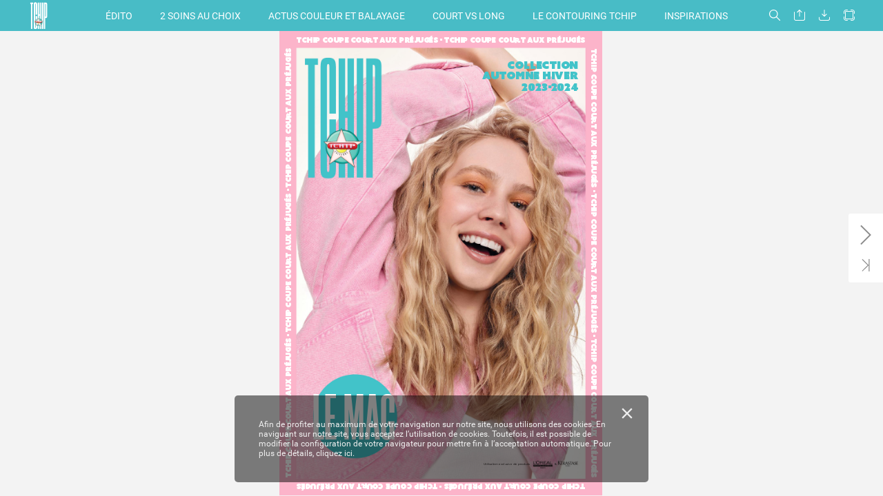

--- FILE ---
content_type: text/html;charset=utf-8
request_url: https://magazine.tchip-coiffure.fr/.automne-hiver-2023/
body_size: 610
content:
<!DOCTYPE html>
<html xmlns="http://www.w3.org/1999/xhtml" lang="fr" xml:lang="fr">
 <head> 
  <!-- Powered by Webpublication.fr --> 
  <meta http-equiv="X-UA-Compatible" content="IE=edge" /> 
  <!-- X-UA-Compatible should stay the first --> 
  <title>TCHIP MAG AH2324</title> 
  <!--{METAS_TAGS}--> 
  <meta name="generator" content="Webpublication.fr" /> 
  <meta http-equiv="Content-Type" content="text/html; charset=utf-8" /> 
  <meta name="robots" content="noindex,nofollow" /> 
  <meta name="google" content="notranslate" /> 
  <meta itemprop="name" content="TCHIP MAG AH2324" class="social-meta-tag__title" /> 
  <meta itemprop="image" content="http://fr.zone-secure.net/194587/1916793/publication/contents/thumb.jpg" class="social-meta-tag__image" /> 
  <meta name="twitter:card" content="summary_large_image" /> 
  <meta name="twitter:title" content="TCHIP MAG AH2324" class="social-meta-tag__title" /> 
  <meta name="twitter:image:src" content="http://fr.zone-secure.net/194587/1916793/publication/contents/thumb.jpg" class="social-meta-tag__image" /> 
  <meta property="og:title" content="TCHIP MAG AH2324" class="social-meta-tag__title" /> 
  <meta property="og:type" content="article" /> 
  <meta property="og:url" content="https://magazine.tchip-coiffure.fr/.automne-hiver-2023/" class="social-meta-tag__url" /> 
  <meta property="og:image" content="http://fr.zone-secure.net/194587/1916793/publication/contents/thumb.jpg" class="social-meta-tag__image" /> 
  <script type="text/javascript" src="publication/mobile/libraries/tarteaucitron/tarteaucitron.js"></script> 
  <link rel="stylesheet" type="text/css" href="publication/mobile/libraries/tarteaucitron/css/custom.css" /> 
  <link rel="stylesheet" href="publication/mobile/libraries/photoswipe/photoswipe.css" /> 
  <link rel="stylesheet" href="publication/mobile/libraries/photoswipe/default-skin/default-skin.css" /> 
  <script src="publication/mobile/libraries/photoswipe/photoswipe.min.js" defer=""></script> 
  <script src="publication/mobile/libraries/photoswipe/photoswipe-ui-default.min.js" defer=""></script> 
  <link rel="icon" type="image/ico" href="../.favicon.ico" /> 
 </head> 
 <body style="background-color:#f3f3f3"> 
  <script type="text/javascript" src="global_conf/globals.js"></script> 
  <script type="text/javascript" src="global_conf/piwikEventsTracking.js" id="piwikEventsTracking"></script>  
 </body>
</html>

--- FILE ---
content_type: text/html;charset=utf-8
request_url: https://magazine.tchip-coiffure.fr/.automne-hiver-2023/publication/contents/media-html/pages/4/page.html
body_size: 35471
content:
<div id="pf4" class="pf w0 h0" data-page-no="4">
<style>
@font-face{font-family:ff6;src:url('[data-uri]')format("woff");}.ff6{font-family:ff6;line-height:1.120000;font-style:normal;font-weight:normal;visibility:visible;}
@font-face{font-family:ff7;src:url('[data-uri]')format("woff");}.ff7{font-family:ff7;line-height:1.000000;font-style:normal;font-weight:normal;visibility:visible;}
@font-face{font-family:ff4;src:url('[data-uri]')format("woff");}.ff4{font-family:ff4;line-height:1.000000;font-style:normal;font-weight:normal;visibility:visible;}
@font-face{font-family:ff1;src:url('[data-uri]')format("woff");}.ff1{font-family:ff1;line-height:1.160000;font-style:normal;font-weight:normal;visibility:visible;}
@font-face{font-family:ff3;src:url('[data-uri]')format("woff");}.ff3{font-family:ff3;line-height:1.091000;font-style:normal;font-weight:normal;visibility:visible;}
@font-face{font-family:ff2;src:url('[data-uri]')format("woff");}.ff2{font-family:ff2;line-height:0.711000;font-style:normal;font-weight:normal;visibility:visible;}
@font-face{font-family:ff17;src:url('[data-uri]')format("woff");}.ff17{font-family:ff17;line-height:0.711000;font-style:normal;font-weight:normal;visibility:visible;}
@font-face{font-family:ff5;src:url('[data-uri]')format("woff");}.ff5{font-family:ff5;line-height:1.113000;font-style:normal;font-weight:normal;visibility:visible;}
@font-face{font-family:ff18;src:url('[data-uri]')format("woff");}.ff18{font-family:ff18;line-height:0.740000;font-style:normal;font-weight:normal;visibility:visible;}
</style>
<div class="pc pc4 w0 h0"><img class="bi x0 y0 w1 h1" alt="" src="publication/contents/media-html/images/bg4.jpg"/><div class="t m0 x46 h34 y87 ff6 fs11 fc3 sc0 ls1b ws0">C<span class="_ _0"></span>OL<span class="_ _1d"></span>ORA<span class="_ _5"></span>TION : BRUN PROFOND</div><div class="t m0 x46 h35 y88 ff7 fs2b fc2 sc0 ls1c ws27">Ce <span class="_ _7"></span><span class="ff4 ls1d ws28">marron glac<span class="_ _0"></span>é multi-nuances signé T<span class="_ _3"></span>CHIP Coiure<span class="_ _8"></span> <span class="_ _21"></span><span class="ls0 ws0"> </span></span></div><div class="t m0 x46 h35 y89 ff7 fs2b fc2 sc0 ls1d ws29">est r<span class="_ _0"></span>éalisé a<span class="_ _0"></span>v<span class="_ _0"></span>ec la <span class="ff4">color<span class="_ _0"></span>ation sans ammoniaque INO<span class="_ _3"></span>A<span class="ff7 ls0 ws0">.</span></span></div><div class="t m0 x46 h35 y8a ff7 fs2b fc2 sc0 ls1d ws2a">T<span class="_ _5"></span>out en légèr<span class="_ _0"></span>eté, INO<span class="_ _3"></span>A dév<span class="_ _3"></span>oile un <span class="ff4">sublime résultat<span class="_ _8"></span> <span class="_ _22"></span><span class="ls0 ws0"> </span></span></div><div class="t m0 x46 h35 y8b ff4 fs2b fc2 sc0 ls1d ws2b">couleur<span class="ff7 ws0"> dot<span class="_ _0"></span>é d’une <span class="ff4">belle prof<span class="_ _0"></span>ondeur<span class="_ _1d"></span>.</span></span></div><div class="t m0 x46 h34 y8c ff6 fs11 fc3 sc0 ls1b ws0">GL<span class="_ _1d"></span>OSS : MARRON CHOC<span class="_ _0"></span>OLA<span class="_ _13"></span>T<span class="_ _7"></span> </div><div class="t m0 x46 h35 y8d ff7 fs2b fc2 sc0 ls1d ws2b">L<span class="_ _0"></span>’<span class="_ _3"></span>eet <span class="_ _b"> </span><span class="ff4 ws2c">glos<span class="_ _0"></span>s signé T<span class="_ _0"></span>CHIP<span class="ff7 ls0 ws0"> <span class="_ _b"> </span></span><span class="ws2b">C<span class="_ _0"></span>oiure<span class="ff7 ws2c"> sublime c<span class="_ _0"></span>e joli brun<span class="_ _8"></span> </span></span></span></div><div class="t m0 x46 h35 y8e ff7 fs2b fc2 sc0 ls1d ws0">moka de superbes <span class="ff4">nuanc<span class="_ _0"></span>es ultra brillant<span class="_ _0"></span>es.</span></div><div class="t m0 x3e h34 y8c ff6 fs11 fc3 sc0 ls1b ws0">BALA<span class="_ _13"></span>Y<span class="_ _13"></span>A<span class="_ _1d"></span>GE : BL<span class="_ _1d"></span>OND LUMINEU<span class="_ _0"></span>X</div><div class="t m0 x3e h35 y8d ff7 fs2b fc2 sc0 ls1d ws2b">T<span class="_ _3"></span>CHIP<span class="ws29"> Coiur<span class="_ _0"></span>e v<span class="_ _0"></span>ous propose une t<span class="_ _0"></span>echnique de <span class="ff4 ws2b">bala<span class="_ _0"></span>yage </span></span></div><div class="t m0 x3e h35 y8e ff4 fs2b fc2 sc0 ls1d ws2d">ﬁnement tissé<span class="ff7"> qui cr<span class="_ _0"></span>ée un <span class="ff4">fondu pr<span class="_ _0"></span>ogres<span class="_ _0"></span>sif de lumière<span class="ff7 ls0 ws0"> </span></span></span></div><div class="t m0 x3e h35 y8f ff7 fs2b fc2 sc0 ls1d ws2e">sur les longueurs et les pointes. V<span class="_ _1d"></span>otre blond r<span class="_ _3"></span>ay<span class="_ _0"></span>onne… et </div><div class="t m0 x3e h35 y90 ff7 fs2b fc2 sc0 ls1d ws0">v<span class="_ _0"></span>ous aussi !</div><div class="t m0 x43 h36 y91 ff1 fs11 fc3 sc0 ls1b ws0">MUS<span class="_ _3"></span>T<span class="_ _3"></span> HA<span class="_ _1"></span>VE</div><div class="t m0 x47 h37 y92 ff3 fs2c fc3 sc0 ls1e ws2f">(1)</div><div class="t m0 x48 h38 y93 ff1 fs5 fc3 sc0 ls0 ws0"> </div><div class="t m0 x43 h19 y94 ff7 fs14 fc2 sc0 ls1f ws0">Utilisez la <span class="ff4">gamme Chr<span class="_ _0"></span>oma Absolu<span class="_ _8"></span> </span></div><div class="t m0 x43 h19 y95 ff4 fs14 fc2 sc0 ls1f ws30">K<span class="_ _0"></span>éras<span class="_ _0"></span>tase <span class="_ _0"></span><span class="ff7 ws0">pour renf<span class="_ _0"></span>orc<span class="_ _0"></span>er la <span class="ff4 ws30">brillance </span></span></div><div class="t m0 x43 h19 y96 ff7 fs14 fc2 sc0 ls1f ws0">et l’<span class="ff4 ws30">éclat</span> de v<span class="_ _0"></span>otr<span class="_ _0"></span>e couleur et lui orir </div><div class="t m0 x43 h19 y97 ff7 fs14 fc2 sc0 ls1f ws0">des prot<span class="_ _0"></span>ections <span class="ff4 ws30">anti-o<span class="_ _0"></span>xy<span class="_ _0"></span>dation<span class="ff7 ws0"> et </span></span></div><div class="t m0 x43 h19 y98 ff4 fs14 fc2 sc0 ls1f ws30">anti-aadis<span class="_ _0"></span>sement.<span class="_ _8"></span> </div><div class="t m0 x49 h39 y99 ff2 fs2d fc3 sc0 ls0 ws0">ACTUS COULEUR  </div><div class="t m0 x49 h39 y9a ff2 fs2d fc1 sc0 ls0 ws0">ET BALA<span class="_ _22"></span>Y<span class="_ _23"></span>AGE<span class="fc3"> </span></div><div class="c x0 y0 w0 h14"><div class="t m12 x4a h3a y9b ff4 fs2e fc3 sc0 ls20 ws31">47</div><div class="t m12 x4b h3b y9c ff17 fs2f fc3 sc0 ls0 ws0">€</div><div class="t m12 x4c h3a y9d ff4 fs2e fc0 sc0 ls20 ws31">47</div><div class="t m12 x4d h3b y9e ff17 fs2f fc0 sc0 ls0 ws0">€</div><div class="t m12 x23 h3c y9f ff5 fs30 fc0 sc0 ls0 ws0">SHAMPOOING</div><div class="t m12 x4e h3c ya0 ff5 fs30 fc0 sc0 ls0 ws0"> </div><div class="t m12 x4f h3c ya1 ff5 fs30 fc0 sc0 ls0 ws0"> COUPE + BRUSHING</div><div class="t m12 x50 h3c ya2 ff5 fs30 fc0 sc0 ls0 ws0"> + COULEUR i</div><div class="t m12 x4d h3c ya3 ff5 fs30 fc0 sc0 ls21 ws32">N<span class="_ _8"></span>OA</div><div class="t m13 x51 h3d ya4 ff5 fs31 fc0 sc0 ls0 ws0">CHEVEUX COUR<span class="_ _0"></span>TS</div></div><div class="t m14 x52 h3e ya5 ff6 fs32 fc0 sc0 ls22 ws0">Le Gloss T<span class="_ _1d"></span>chip</div><div class="t m14 x52 h3f ya6 ff6 fs33 fc3 sc0 ls0 ws0">10</div><div class="t m14 x53 h40 ya7 ff6 fs34 fc3 sc0 ls0 ws0">€</div><div class="t m14 x54 h3f ya8 ff6 fs33 fc0 sc0 ls0 ws0">10</div><div class="t m14 x55 h40 ya9 ff6 fs34 fc0 sc0 ls0 ws0">€</div><div class="c x0 y0 w0 h14"><div class="t m12 x56 h3a yaa ff4 fs2e fc1 sc0 ls23 ws33">72</div><div class="t m12 x57 h3b yab ff17 fs2f fc1 sc0 ls0 ws0">€</div><div class="t m12 x58 h3a yac ff4 fs2e fc0 sc0 ls23 ws33">72</div><div class="t m12 x59 h3b yad ff17 fs2f fc0 sc0 ls0 ws0">€</div><div class="t m12 x5a h3c yae ff5 fs30 fc0 sc0 ls0 ws0">SHAMPOOING</div><div class="t m12 x5b h3c yaf ff5 fs30 fc0 sc0 ls0 ws0"> </div><div class="t m12 x10 h3c yb0 ff5 fs30 fc0 sc0 ls0 ws0">COUPE + BRUSHING</div><div class="t m12 x5c h3c yb1 ff5 fs30 fc0 sc0 ls0 ws0">+ BALA<span class="_ _2"></span>Y<span class="_ _1d"></span>A<span class="_ _0"></span>GE</div><div class="t m13 x5d h3d yb2 ff5 fs31 fc0 sc0 ls0 ws0">CHEVEUX L<span class="_ _0"></span>ONGS</div></div><div class="t m0 x11 h41 yb3 ff7 fs35 fc2 sc0 ls0 ws0">(1) Indispensable.</div><div class="t m15 x5e h42 yb4 ff18 fs36 fc0 sc0 ls0 ws0">*</div><div class="t m0 x1c h41 yb3 ff7 fs35 fc2 sc0 ls24 ws0">*Sous réserv<span class="_ _0"></span>e de la r<span class="_ _0"></span>éalisation d’un forfait shampooing + c<span class="_ _0"></span>oupe + brushing au minimum.</div></div><div class="pi" data-data='{"ctm":[1.000000,0.000000,0.000000,1.000000,0.000000,0.000000]}'></div></div>


--- FILE ---
content_type: text/html;charset=utf-8
request_url: https://magazine.tchip-coiffure.fr/.automne-hiver-2023/publication/contents/media-html/pages/5/page.html
body_size: 61736
content:
<div id="pf5" class="pf w0 h0" data-page-no="5">
<style>
@font-face{font-family:ff1;src:url('[data-uri]')format("woff");}.ff1{font-family:ff1;line-height:1.160000;font-style:normal;font-weight:normal;visibility:visible;}
@font-face{font-family:ff3;src:url('[data-uri]')format("woff");}.ff3{font-family:ff3;line-height:1.091000;font-style:normal;font-weight:normal;visibility:visible;}
@font-face{font-family:ff4;src:url('[data-uri]')format("woff");}.ff4{font-family:ff4;line-height:1.000000;font-style:normal;font-weight:normal;visibility:visible;}
@font-face{font-family:ff7;src:url('[data-uri]')format("woff");}.ff7{font-family:ff7;line-height:1.000000;font-style:normal;font-weight:normal;visibility:visible;}
@font-face{font-family:ff19;src:url('[data-uri]')format("woff");}.ff19{font-family:ff19;line-height:1.083000;font-style:normal;font-weight:normal;visibility:visible;}
@font-face{font-family:ff1a;src:url('[data-uri]')format("woff");}.ff1a{font-family:ff1a;line-height:0.953000;font-style:normal;font-weight:normal;visibility:visible;}
@font-face{font-family:ff1b;src:url('[data-uri]')format("woff");}.ff1b{font-family:ff1b;line-height:0.726000;font-style:normal;font-weight:normal;visibility:visible;}
@font-face{font-family:ff6;src:url('[data-uri]')format("woff");}.ff6{font-family:ff6;line-height:1.120000;font-style:normal;font-weight:normal;visibility:visible;}
@font-face{font-family:ff2;src:url('[data-uri]')format("woff");}.ff2{font-family:ff2;line-height:0.711000;font-style:normal;font-weight:normal;visibility:visible;}
@font-face{font-family:ff1c;src:url('[data-uri]')format("woff");}.ff1c{font-family:ff1c;line-height:0.997000;font-style:normal;font-weight:normal;visibility:visible;}
@font-face{font-family:ff1d;src:url('[data-uri]')format("woff");}.ff1d{font-family:ff1d;line-height:0.794000;font-style:normal;font-weight:normal;visibility:visible;}
@font-face{font-family:ff1e;src:url('[data-uri]')format("woff");}.ff1e{font-family:ff1e;line-height:1.001000;font-style:normal;font-weight:normal;visibility:visible;}
@font-face{font-family:ff1f;src:url('[data-uri]')format("woff");}.ff1f{font-family:ff1f;line-height:0.945312;font-style:normal;font-weight:normal;visibility:visible;}
</style>
<div class="pc pc5 w0 h0"><img class="bi x0 y0 w1 h1" alt="" src="publication/contents/media-html/images/bg5.jpg"/><div class="t m0 x5f h36 y91 ff1 fs11 fc3 sc0 ls1b ws0">MUS<span class="_ _3"></span>T<span class="_ _3"></span> HA<span class="_ _1"></span>VE</div><div class="t m0 x60 h37 y92 ff3 fs2c fc3 sc0 ls1e ws2f">(1)</div><div class="t m0 x61 h38 y93 ff1 fs5 fc3 sc0 ls0 ws0"> </div><div class="t m0 x5f h19 y94 ff4 fs14 fc2 sc0 ls1f ws0">La gamme Pro longer de L<span class="_ _3"></span>’Oréal<span class="_ _8"></span> </div><div class="t m0 x5f h19 y95 ff4 fs14 fc2 sc0 ls1f ws30">Profes<span class="_ _0"></span>sionnel.<span class="ff7 ws0"> Les che<span class="_ _0"></span>v<span class="_ _0"></span>eux longs<span class="_ _8"></span> </span></div><div class="t m0 x5f h19 y96 ff7 fs14 fc2 sc0 ls1f ws0">néces<span class="_ _0"></span>sitent da<span class="_ _0"></span>vantage d’<span class="_ _0"></span>att<span class="_ _0"></span>ention.<span class="_ _8"></span> <span class="ls0"> </span></div><div class="t m0 x5f h19 y97 ff7 fs14 fc2 sc0 ls1f ws0">Pro longer les <span class="_ _0"></span><span class="ff4 ls25 ws34">ren<span class="_ _8"></span>fo<span class="_ _8"></span>rce,<span class="ff7 ls1f ws0"> les </span><span class="ls26 ws35">h<span class="_ _8"></span>yd<span class="_ _8"></span>rat<span class="_ _8"></span>e<span class="_ _7"></span> </span></span></div><div class="t m0 x5f h19 y98 ff7 fs14 fc2 sc0 ls1f ws0">et les <span class="ff4 ws30">prot<span class="_ _0"></span>ège<span class="ff7 ws0"> jusqu’à v<span class="_ _3"></span>otre pr<span class="_ _0"></span>ochain<span class="_ _8"></span> </span></span></div><div class="t m0 x5f h19 yb5 ff7 fs14 fc2 sc0 ls1f ws0">rende<span class="_ _0"></span>z-v<span class="_ _3"></span>ous en salon.</div><div class="c x62 yb6 w4 h43"><div class="t m16 x63 h44 yb7 ff19 fs37 fc0 sc0 ls0 ws0">L’Oréal Fr<span class="_ _0"></span>ance SNC - 30 rue d’<span class="_ _0"></span>Alsace 92300 Levallois-P<span class="_ _0"></span>erret - 919 434 894 RCS Nanterre</div><div class="t m16 x1f h44 yb8 ff19 fs37 fc0 sc0 ls0 ws0">*T<span class="_ _0"></span>est instrumental: Bain Lumière + Cicaﬂash</div><div class="t m17 x64 h45 yb9 ff1a fs38 fc2 sc0 ls27 ws36">POUR UN CUIR CHEVELU PLUS<span class="_ _0"></span> HYDRATÉ  ET DES CHEVEUX</div><div class="t m18 x65 h46 yba ff1a fs39 fc0 sc0 ls28 ws37">NOUVEAU SÉRUM 2<span class="_ _0"></span>% ACIDE HYALURONIQUE PURE</div><div class="t m18 x21 h47 ybb ff1b fs39 fc0 sc0 ls28 ws37">CUIR CHEVELU &amp;<span class="_ _0"></span> LONGUEURS</div><div class="t m19 x16 h48 ybc ff1a fs3a fc2 sc0 ls0 ws0">8x PLUS LUMINEUX</div><div class="t m19 x66 h49 ybd ff1a fs3b fc2 sc0 ls0 ws0">*</div></div><div class="t m0 xb h34 ybe ff6 fs11 fc3 sc0 ls1b ws0">TEAM CHEVEUX C<span class="_ _3"></span>OURTS</div><div class="t m0 xb h35 ybf ff7 fs2b fc2 sc0 ls1d ws38">Incont<span class="_ _0"></span>ournable chez T<span class="_ _1d"></span>CHIP Coiure<span class="_ _0"></span>, le carré es<span class="_ _0"></span>t r<span class="_ _0"></span>etra<span class="_ _3"></span>vaillé ici<span class="_ _8"></span> </div><div class="t m0 xb h35 yc0 ff7 fs2b fc2 sc0 ls1d ws2b">v<span class="_ _0"></span>ersion <span class="_ _24"> </span><span class="ff4 ws39">“French Bob”.<span class="ff7"> L<span class="_ _0"></span>égèrement dégr<span class="_ _3"></span>adé sur les pointes,<span class="_ _8"></span> <span class="_ _25"></span><span class="ls0 ws0"> </span></span></span></div><div class="t m0 xb h35 yc1 ff7 fs2b fc2 sc0 ls1d ws0">il cultiv<span class="_ _0"></span>e de <span class="ff4">beaux mouv<span class="_ _0"></span>ements tout en souples<span class="_ _0"></span>se.<span class="_ _8"></span> </span></div><div class="t m0 xb h35 yc2 ff7 fs2b fc2 sc0 ls1c ws3a">Résultat : le visage et le c<span class="_ _0"></span>ou dégagés dé<span class="_ _0"></span>v<span class="_ _0"></span>oilent une <span class="ff4">allure ultr<span class="_ _0"></span>a stylée<span class="_ _0"></span>.</span></div><div class="t m0 xb h34 yc3 ff6 fs11 fc3 sc0 ls1b ws0">TEAM CHEVEUX L<span class="_ _1d"></span>ONGS</div><div class="t m0 xb h35 yc4 ff7 fs2b fc2 sc0 ls29 ws3b">T<span class="_ _3"></span>CHIP Coiur<span class="_ _0"></span>e s’inspire des c<span class="_ _0"></span>oupes iconiques des années 2000<span class="_ _0"></span> </div><div class="t m0 xb h35 yc5 ff7 fs2b fc2 sc0 ls29 ws3c">pour r<span class="_ _0"></span>éaliser ce <span class="ff4">dégr<span class="_ _0"></span>adé elé et pr<span class="_ _0"></span>ononcé aut<span class="_ _0"></span>our du visage.<span class="ff7 ls0 ws0"> </span></span></div><div class="t m0 xb h35 yc6 ff7 fs2b fc2 sc0 ls29 ws0">On ador<span class="_ _0"></span>e ce <span class="ff4">look t<span class="_ _0"></span>endance au car<span class="_ _0"></span>actèr<span class="_ _0"></span>e armé !</span></div><div class="t m0 xb h4a yc7 ff2 fs3c fc1 sc0 ls2a ws0">COURT VS LONG :<span class="_ _1d"></span> <span class="_ _11"></span><span class="ls0"> </span></div><div class="t m0 xb h4a yc8 ff2 fs3c fc3 sc0 ls2a ws0">CHOISISSEZ VOTRE TEAM !</div><div class="c x67 yc9 w5 h4b"><div class="t m1a x29 h4c yca ff1c fs3d fc0 sc0 ls2b ws3d">1 Aucu<span class="_ _8"></span>n ing<span class="_ _8"></span>rédi<span class="_ _8"></span>ent o<span class="_ _8"></span>u pro<span class="_ _8"></span>duit <span class="_ _8"></span>déri<span class="_ _8"></span>vé d<span class="_ _8"></span>’orig<span class="_ _8"></span>ine a<span class="_ _8"></span>nim<span class="_ _8"></span>ale<span class="_ _8"></span>. 2 Test in<span class="_ _8"></span>str<span class="_ _8"></span>ume<span class="_ _8"></span>ntal<span class="_ _8"></span>, vs av<span class="_ _8"></span>ant co<span class="_ _8"></span>lora<span class="_ _8"></span>tio<span class="_ _8"></span>n. L’ORE<span class="_ _8"> </span>AL S<span class="_ _8"></span>A au c<span class="_ _8"></span>apit<span class="_ _8"></span>al de 1<span class="_ _8"></span>11 53<span class="_ _8"></span>4 34<span class="_ _8"></span>9 Euro<span class="_ _8"></span>s – <span class="ls0 ws0"> </span></div><div class="t m1a x29 h4c ycb ff1c fs3d fc0 sc0 ls2b ws3d">Siè<span class="_ _8"></span>ge so<span class="_ _8"></span>cial <span class="_ _8"></span>: 14<span class="_ _8"></span>, rue R<span class="_ _8"></span>oyale <span class="_ _8"></span>750<span class="_ _8"></span>08 Pa<span class="_ _8"></span>ris <span class="_ _8"></span>- RCS P<span class="_ _8"></span>ari<span class="_ _8"></span>s 632 <span class="_ _8"></span>01210<span class="_ _8"> </span>0<span class="_ _8"></span>. Droi<span class="_ _8"></span>ts de<span class="_ _8"></span>s vi<span class="_ _8"></span>suel<span class="_ _8"></span>s acq<span class="_ _8"></span>uis d<span class="_ _8"></span>u 1</div><div class="t m1b x68 h4d ycc ff1c fs3e fc0 sc0 ls2c ws3e">er</div><div class="t m1a x69 h4c ycd ff1c fs3d fc0 sc0 ls2b ws3d"> Janv<span class="_ _8"></span>ier 2<span class="_ _8"></span>023 <span class="_ _8"></span>au 1</div><div class="t m1b x6a h4d ycc ff1c fs3e fc0 sc0 ls2c ws3e">er</div><div class="t m1a x6b h4c ycd ff1c fs3d fc0 sc0 ls2b ws3d"> Jui<span class="_ _8"></span>llet <span class="_ _8"></span>2024<span class="_ _8"> </span>. Au<span class="_ _8"></span>-d<span class="_ _8"></span>elà d<span class="_ _8"></span>e cet<span class="_ _8"></span>te da<span class="_ _8"></span>te, ce<span class="_ _8"></span>s vis<span class="_ _8"></span>uel<span class="_ _8"></span>s </div><div class="t m1a x29 h4c yce ff1c fs3d fc0 sc0 ls2b ws3d">ne do<span class="_ _8"></span>iven<span class="_ _8"></span>t plu<span class="_ _8"></span>s être u<span class="_ _8"></span>til<span class="_ _8"></span>isés <span class="_ _8"></span>sous <span class="_ _8"></span>pein<span class="_ _8"></span>e d’e<span class="_ _8"></span>nga<span class="_ _8"></span>ger vo<span class="_ _8"></span>tre res<span class="_ _8"></span>pon<span class="_ _8"></span>sab<span class="_ _8"></span>ili<span class="_ _8"></span>té en ca<span class="_ _8"></span>s de p<span class="_ _8"></span>ours<span class="_ _8"></span>uite <span class="_ _8"></span>par l<span class="_ _8"></span>e(s) ma<span class="_ _8"></span>nne<span class="_ _8"></span>qui<span class="_ _8"></span>n(s) et l<span class="_ _8"></span>e(s) ph<span class="_ _8"></span>otog<span class="_ _8"></span>raph<span class="_ _8"></span>e(s) co<span class="_ _8"></span>nce<span class="_ _8"></span>rnés<span class="_ _8"> </span>.</div><div class="t m1a x6c h4e ycf ff1d fs3f fc0 sc0 ls2d ws3f">R<span class="_ _0"></span>endez-v<span class="_ _3"></span>ous<span class="_ _7"></span> <span class="_ _1d"></span><span class="ls0 ws0"> </span></div><div class="t m1a x6c h4e yd0 ff1d fs3f fc0 sc0 ls2d ws3f">av<span class="_ _0"></span>ec <span class="_ _3"></span>le futur<span class="_ _1d"></span>.</div><div class="t m19 x6d h4f yd1 ff1d fs40 fc2 sc0 ls2e ws40"> <span class="_ _3"></span>  <span class="_ _1d"></span>  <span class="_ _3"></span> <span class="_ _3"></span> <span class="_ _0"></span> <span class="_ _0"></span> <span class="_ _3"></span> <span class="_ _0"></span> <span class="_ _3"></span>  <span class="_ _3"></span> <span class="_ _3"></span> <span class="_ _0"></span> <span class="_ _0"></span> <span class="_ _3"></span> <span class="_ _0"></span></div><div class="t m19 x36 h50 yd2 ff1e fs41 fc2 sc0 ls0 ws0">L<span class="_ _0"></span>’<span class="_ _0"></span>expérienceluxueusede la colorationprofessionnelle. </div><div class="t m19 x6e h50 yd3 ff1e fs41 fc2 sc0 ls0 ws0">Activéeparl’huile. Sansammoniaque.Formule v<span class="_ _0"></span>égane</div><div class="t m18 x52 h51 yd4 ff1e fs42 fc2 sc0 ls0 ws0">1</div><div class="t m18 x6f h50 yd5 ff1e fs41 fc2 sc0 ls0 ws0">. <span class="ls2f ws41"> <span class="_ _5"></span> <span class="_ _13"></span></span></div><div class="t m1c x70 h52 yd6 ff1e fs43 fc2 sc0 ls0 ws0">Couleur éclatante. +48% debrillance</div><div class="t m18 x71 h53 yd7 ff1e fs44 fc2 sc0 ls0 ws0">2</div><div class="t m1c x72 h52 yd6 ff1e fs43 fc2 sc0 ls0 ws0">.Confort optimal ducuirchevelu. </div><div class="t m18 x73 h54 yd8 ff1d fs45 fc2 sc0 ls0 ws0">NOUVEAU EN S<span class="_ _0"></span>ALON</div><div class="t m19 x0 h55 yd9 ff1f fs46 fc5 sc1 ls0 ws0">50055 - INOA (PAGE PRESSE - A5) OK.indd   1<span class="_ _26"></span><span class="fc2 sc0">50055 - INOA (PAGE PRESSE - A5) OK.indd   1<span class="_ _27"> </span><span class="fc5 sc1">07/12/2022   15:19<span class="_ _28"></span><span class="fc2 sc0">07/12/2022   15:19</span></span></span></div></div><div class="c x0 y0 w0 h14"><div class="t m0 x74 h41 yb3 ff7 fs35 fc2 sc0 ls0 ws0">(1) Indispensable.</div></div></div><div class="pi" data-data='{"ctm":[1.000000,0.000000,0.000000,1.000000,0.000000,0.000000]}'></div></div>


--- FILE ---
content_type: text/html;charset=utf-8
request_url: https://magazine.tchip-coiffure.fr/.automne-hiver-2023/publication/contents/media-html/pages/2/page.html
body_size: 25556
content:
<div id="pf2" class="pf w0 h0" data-page-no="2">
<style>
@font-face{font-family:ff3;src:url('[data-uri]')format("woff");}.ff3{font-family:ff3;line-height:1.091000;font-style:normal;font-weight:normal;visibility:visible;}
@font-face{font-family:ff4;src:url('[data-uri]')format("woff");}.ff4{font-family:ff4;line-height:1.000000;font-style:normal;font-weight:normal;visibility:visible;}
@font-face{font-family:ff2;src:url('[data-uri]')format("woff");}.ff2{font-family:ff2;line-height:0.711000;font-style:normal;font-weight:normal;visibility:visible;}
@font-face{font-family:ff1;src:url('[data-uri]')format("woff");}.ff1{font-family:ff1;line-height:1.160000;font-style:normal;font-weight:normal;visibility:visible;}
@font-face{font-family:ff5;src:url('[data-uri]')format("woff");}.ff5{font-family:ff5;line-height:1.113000;font-style:normal;font-weight:normal;visibility:visible;}
</style>
<div class="pc pc2 w0 h0"><img class="bi x0 y0 w1 h1" alt="" src="publication/contents/media-html/images/bg2.jpg"/><div class="t m0 xb h7 yb ff3 fs5 fc0 sc0 ls2 ws1">La collection T<span class="_ _3"></span>CHIP Coiur<span class="_ _3"></span>e<span class="_ _7"></span> </div><div class="t m0 xb h7 yc ff3 fs5 fc0 sc0 ls2 ws2">automne-hiv<span class="_ _3"></span>er 2023/<span class="_ _0"></span>2<span class="_ _0"></span>4, <span class="ff4">c’<span class="_ _0"></span>est que </span></div><div class="t m0 xb h8 yd ff4 fs5 fc0 sc0 ls2 ws3">du bonheur ! Des coupes et des </div><div class="t m0 xb h7 ye ff4 fs5 fc0 sc0 ls2 ws4">couleurs f<span class="_ _0"></span>aciles à port<span class="_ _0"></span>er<span class="_ _2"></span>,<span class="ff3"> acces<span class="_ _0"></span>sibles à<span class="_ _7"></span> </span></div><div class="t m0 xb h7 yf ff3 fs5 fc0 sc0 ls2 ws5">tout<span class="_ _0"></span>es… et un <span class="ff4">nouv<span class="_ _0"></span>eau forf<span class="_ _0"></span>ait à petit<span class="_ _8"></span> </span></div><div class="t m0 xb h7 y10 ff4 fs5 fc0 sc0 ls2 ws6">prix<span class="ff3 ws7"> pour un style ultr<span class="_ _3"></span>a tendance : <span class="_ _9"></span><span class="ls0 ws0"> </span></span></div><div class="t m0 xb h7 y11 ff3 fs5 fc0 sc0 ls2 ws6">le <span class="_ _0"></span><span class="ff4">c<span class="_ _0"></span>ontouring <span class="_ _3"></span><span class="ff3 ws0">(à découvrir page 6).</span></span></div><div class="t m0 xb h7 y12 ff3 fs5 fc0 sc0 ls3 ws8">Côt<span class="_ _0"></span>é coupe<span class="_ _0"></span>, cett<span class="_ _0"></span>e saison, c’<span class="_ _3"></span>est <span class="ff4">le gr<span class="_ _0"></span>and<span class="_ _8"></span> </span></div><div class="t m0 xb h7 y13 ff4 fs5 fc0 sc0 ls3 ws9">ret<span class="_ _0"></span>our des années 2000 <span class="ff3">a<span class="_ _0"></span>v<span class="_ _0"></span>ec des </span></div><div class="t m0 xb h7 y14 ff4 fs5 fc0 sc0 ls3 wsa">dégr<span class="_ _0"></span>adés prononc<span class="_ _0"></span>és<span class="ff3"> sur les cont<span class="_ _0"></span>ours </span></div><div class="t m0 xb h7 y15 ff3 fs5 fc0 sc0 ls3 wsb">du visage. C<span class="_ _0"></span>ôté c<span class="_ _0"></span>ouleur<span class="_ _2"></span>, <span class="ff4">les balay<span class="_ _3"></span>ages<span class="_ _8"></span><span class="ff3 ls0 ws0"> </span></span></div><div class="t m0 xb h7 y16 ff3 fs5 fc0 sc0 ls3 wsc">se font r<span class="_ _0"></span>emar<span class="_ _0"></span>quer en cr<span class="_ _0"></span>éant des <span class="ff4 wsd">eets </span></div><div class="t m0 xb h7 y17 ff4 fs5 fc0 sc0 ls3 wsd">3D <span class="_ _0"></span><span class="ff3 ws0">dans la che<span class="_ _0"></span>v<span class="_ _0"></span>elur<span class="_ _0"></span>e.</span></div><div class="t m0 xb h7 y18 ff3 fs5 fc0 sc0 ls2 wse">Laisse<span class="_ _0"></span>z-v<span class="_ _3"></span>ous inspirer et c<span class="_ _0"></span>onseiller :<span class="_ _8"></span> </div><div class="t m0 xb h7 y19 ff3 fs5 fc0 sc0 ls2 wsf">notr<span class="_ _0"></span>e équipe <span class="ws6">T<span class="_ _3"></span>CHIP<span class="wsf"> Coiur<span class="_ _0"></span>e adapte </span></span></div><div class="t m0 xb h7 y1a ff3 fs5 fc0 sc0 ls2 ws10">chaque look à <span class="ff4">v<span class="_ _0"></span>otr<span class="_ _0"></span>e personnalité<span class="_ _8"></span> <span class="_ _a"></span><span class="ls0 ws0"> </span></span></div><div class="t m0 xb h8 y1b ff4 fs5 fc0 sc0 ls2 ws0">– unique – v<span class="_ _0"></span>ous alle<span class="_ _0"></span>z adorer !<span class="_ _8"></span> </div><div class="t m0 xb h9 y1c ff2 fs6 fc0 sc0 ls0 ws0">UN MAXIMUM D’ONDES  </div><div class="t m0 xb h9 y1d ff2 fs6 fc0 sc0 ls0 ws0">POSITIVES ! </div><div class="t m0 xc h5 y1e ff3 fs3 fc2 sc0 ls0 ws0">Mes chev<span class="_ _0"></span>eux sont courts s’ils ne t<span class="_ _0"></span>ouchent pas les épaules.</div><div class="t m0 xd ha y1f ff2 fs7 fc1 sc0 ls4 ws0">ET NOS T<span class="_ _1"></span>ARIFS<span class="_ _2"></span> </div><div class="t m0 xd ha y20 ff2 fs7 fc1 sc0 ls4 ws11">RESTENT<span class="_ _2"></span> <span class="_ _b"></span><span class="ls0 ws0"> </span></div><div class="t m0 xd ha y21 ff2 fs7 fc1 sc0 ls4 ws0">IMBA<span class="_ _c"></span>TT<span class="_ _1"></span>ABLES !</div><div class="t m0 xd h7 y22 ff3 fs5 fc2 sc0 ls0 ws0">…  <span class="_ _c"></span>Le tout <span class="ff4">sans r<span class="_ _0"></span>endez-<span class="_ _0"></span>v<span class="_ _3"></span>ous,  </span></div><div class="t m0 xe h8 y23 ff4 fs5 fc2 sc0 ls0 ws0">et toujours à v<span class="_ _3"></span>otre éc<span class="_ _0"></span>oute !</div><div class="t m0 xd h8 y24 ff4 fs5 fc2 sc0 ls3 ws0">T<span class="_ _5"></span>chip, c’<span class="_ _0"></span>est LE vr<span class="_ _0"></span>ai bon plan coiur<span class="_ _0"></span>e :</div><div class="t m0 xf h7 y25 ff3 fs5 fc2 sc0 ls2 ws0">T<span class="_ _5"></span>endanc<span class="_ _0"></span>e ET<span class="ff4"> acc<span class="_ _0"></span>essible</span></div><div class="t m0 xf h7 y26 ff3 fs5 fc2 sc0 ls2 ws0">Service pr<span class="_ _3"></span>o, <span class="ff4">bon marché </span></div><div class="t m0 xf h7 y27 ff3 fs5 fc2 sc0 ls2 ws0">Forf<span class="_ _0"></span>aits ﬁx<span class="_ _3"></span>es,<span class="ff4"> tout compris</span></div><div class="t m0 xf h7 y28 ff3 fs5 fc2 sc0 ls2 ws0">Gr<span class="_ _0"></span>andes mar<span class="_ _0"></span>ques, <span class="ff4">prix minis</span></div><div class="t m4 x10 hb y29 ff3 fs8 fc0 sc0 ls0 ws0">Petit prix et </div><div class="t m4 x11 hc y2a ff1 fs8 fc0 sc0 ls0 ws0">grand </div><div class="t m4 x12 hc y2b ff1 fs8 fc0 sc0 ls0 ws0"> </div><div class="t m4 x13 hc y2c ff1 fs8 fc0 sc0 ls0 ws0">sourire </div><div class="t m4 x14 hc y2d ff1 fs8 fc0 sc0 ls0 ws0"> </div><div class="t m4 x15 hc y2e ff1 fs8 fc0 sc0 ls0 ws0">g<span class="_ _3"></span>ar<span class="_ _8"></span>antis !</div><div class="t m0 x16 hd y2f ff5 fs9 fc2 sc0 ls0 ws0">LA BASE :  </div><div class="t m0 x16 hd y30 ff5 fs9 fc2 sc0 ls0 ws0">SIMPLE ET P<span class="_ _0"></span>AS CHER !</div><div class="t m0 x16 he y31 ff1 fsa fc2 sc0 ls0 ws0">Shampooing</div><div class="t m0 x16 he y32 ff1 fsa fc2 sc0 ls0 ws0">+ coupe</div><div class="t m0 x16 he y33 ff1 fsa fc2 sc0 ls0 ws0">+ BR<span class="_ _0"></span>USHING</div><div class="t m0 x17 hd y2f ff5 fs9 fc0 sc0 ls0 ws0">COURTS<span class="_ _d"> </span>LONGS</div><div class="t m0 x18 hf y34 ff4 fsb fc0 sc0 ls5 ws12">27€<span class="_ _e"> </span><span class="ls0 ws0">32€</span></div><div class="t m0 x16 h10 y35 ff1 fsc fc2 sc0 ls0 ws0">SHAMPOoING</div><div class="t m0 x16 h10 y36 ff1 fsc fc2 sc0 ls0 ws0">+ coupe</div><div class="t m0 x16 h10 y37 ff1 fsc fc2 sc0 ls0 ws0">+ BR<span class="_ _0"></span>USHING</div><div class="t m0 x16 h10 y38 ff1 fsc fc2 sc0 ls0 ws0">+ couleur</div><div class="t m0 x16 hd y39 ff5 fs9 fc2 sc0 ls0 ws0">OUI À LA COULEUR !<span class="_ _f"> </span><span class="fc0">COURTS<span class="_ _d"> </span>LONGS</span></div><div class="t m0 x18 hf y3a ff4 fsb fc0 sc0 ls6 ws13">37<span class="_ _7"></span>€<span class="_ _10"> </span><span class="ls7 ws14">52<span class="_ _8"></span>€</span></div><div class="t m0 x16 hd y3b ff5 fs9 fc2 sc0 ls0 ws0">OUI, ET  </div><div class="t m0 x16 hd y3c ff5 fs9 fc2 sc0 ls0 ws0">SANS AMMONIA<span class="_ _0"></span>QUE...</div><div class="t m0 x16 h10 y3d ff1 fsc fc2 sc0 ls0 ws0">SHAMPOoING</div><div class="t m0 x16 h10 y3e ff1 fsc fc2 sc0 ls0 ws0">+ coupe</div><div class="t m0 x16 h10 y3f ff1 fsc fc2 sc0 ls0 ws0">+ BR<span class="_ _0"></span>USHING</div><div class="t m0 x16 h10 y40 ff1 fsc fc2 sc0 ls0 ws0">+ couleur ino<span class="_ _3"></span>a</div><div class="t m0 x17 hd y41 ff5 fs9 fc0 sc0 ls0 ws0">COURTS<span class="_ _d"> </span>LONGS</div><div class="t m0 x18 hf y42 ff4 fsb fc0 sc0 ls8 ws15">47<span class="_ _11"></span>€<span class="_ _12"> </span><span class="ls0 ws0">62€</span></div><div class="t m0 x16 h10 y43 ff1 fsc fc2 sc0 ls0 ws0">SHAMPOoING</div><div class="t m0 x16 h10 y44 ff1 fsc fc2 sc0 ls0 ws0">+ coupe</div><div class="t m0 x16 h10 y45 ff1 fsc fc2 sc0 ls0 ws0">+ BR<span class="_ _0"></span>USHING</div><div class="t m0 x16 h10 y46 ff1 fsc fc2 sc0 ls0 ws0">+ contouring</div><div class="t m0 x16 h10 y47 ff1 fsc fc2 sc0 ls0 ws0">SHAMPOoING</div><div class="t m0 x16 h10 y48 ff1 fsc fc2 sc0 ls0 ws0">+ coupe</div><div class="t m0 x16 h10 y49 ff1 fsc fc2 sc0 ls0 ws0">+ BR<span class="_ _0"></span>USHING</div><div class="t m0 x16 h10 y4a ff1 fsc fc2 sc0 ls0 ws0">+ b<span class="_ _0"></span>ala<span class="_ _2"></span>y<span class="_ _2"></span>a<span class="_ _3"></span>ge</div><div class="t m0 x19 h11 y4b ff4 fsd fc0 sc0 ls0 ws0">CHEVEUX COURT<span class="_ _0"></span>S<span class="_ _12"> </span>CHEVEU<span class="_ _0"></span>X LONGS</div><div class="t m0 x17 hd y4c ff5 fs9 fc0 sc0 ls0 ws0">COURTS</div><div class="t m0 x17 hd y4d ff5 fs9 fc0 sc0 ls0 ws0">COURTS</div><div class="t m0 x1a hd y4c ff5 fs9 fc0 sc0 ls0 ws0">LONGS</div><div class="t m0 x1a hd y4d ff5 fs9 fc0 sc0 ls0 ws0">LONGS</div><div class="t m0 x18 hf y4e ff4 fsb fc0 sc0 ls8 ws15">47<span class="_ _11"></span>€</div><div class="t m0 x18 hf y4f ff4 fsb fc0 sc0 ls8 ws15">57<span class="_ _11"></span>€</div><div class="t m0 x1b hf y4e ff4 fsb fc0 sc0 ls0 ws0">62€</div><div class="t m0 x1b hf y4f ff4 fsb fc0 sc0 ls9 ws16">72<span class="_ _8"></span>€</div><div class="t m0 x16 hd y4c ff5 fs9 fc2 sc0 ls0 ws0">ILLUMINE T<span class="_ _0"></span>ON STYLE</div><div class="t m0 x16 hd y4d ff5 fs9 fc2 sc0 ls0 ws0">ENVIE DE SOLEIL ?</div><div class="t m5 x1c h12 y50 ff1 fse fc0 sc0 ls0 ws0">s<span class="_ _0"></span>ans supplément</div><div class="t m0 x16 h13 y51 ff1 fsf fc0 sc0 lsa ws0">T<span class="_ _2"></span>arifs fixes</div></div><div class="pi" data-data='{"ctm":[1.000000,0.000000,0.000000,1.000000,0.000000,0.000000]}'></div></div>


--- FILE ---
content_type: text/html;charset=utf-8
request_url: https://magazine.tchip-coiffure.fr/.automne-hiver-2023/publication/contents/media-html/pages/3/page.html
body_size: 91821
content:
<div id="pf3" class="pf w0 h0" data-page-no="3">
<style>
@font-face{font-family:ff2;src:url('[data-uri]')format("woff");}.ff2{font-family:ff2;line-height:0.711000;font-style:normal;font-weight:normal;visibility:visible;}
@font-face{font-family:ff6;src:url('[data-uri]')format("woff");}.ff6{font-family:ff6;line-height:1.120000;font-style:normal;font-weight:normal;visibility:visible;}
@font-face{font-family:ff3;src:url('[data-uri]')format("woff");}.ff3{font-family:ff3;line-height:1.091000;font-style:normal;font-weight:normal;visibility:visible;}
@font-face{font-family:ff4;src:url('[data-uri]')format("woff");}.ff4{font-family:ff4;line-height:1.000000;font-style:normal;font-weight:normal;visibility:visible;}
@font-face{font-family:ff7;src:url('[data-uri]')format("woff");}.ff7{font-family:ff7;line-height:1.000000;font-style:normal;font-weight:normal;visibility:visible;}
@font-face{font-family:ff8;src:url('[data-uri]')format("woff");}.ff8{font-family:ff8;line-height:1.000000;font-style:normal;font-weight:normal;visibility:visible;}
@font-face{font-family:ff9;src:url('[data-uri]')format("woff");}.ff9{font-family:ff9;line-height:1.160000;font-style:normal;font-weight:normal;visibility:visible;}
@font-face{font-family:ff1;src:url('[data-uri]')format("woff");}.ff1{font-family:ff1;line-height:1.160000;font-style:normal;font-weight:normal;visibility:visible;}
@font-face{font-family:ffa;src:url('[data-uri]')format("woff");}.ffa{font-family:ffa;line-height:1.187000;font-style:normal;font-weight:normal;visibility:visible;}
@font-face{font-family:ffb;src:url('[data-uri]')format("woff");}.ffb{font-family:ffb;line-height:0.963000;font-style:normal;font-weight:normal;visibility:visible;}
@font-face{font-family:ffc;src:url('[data-uri]')format("woff");}.ffc{font-family:ffc;line-height:0.747000;font-style:normal;font-weight:normal;visibility:visible;}
@font-face{font-family:ffd;src:url('[data-uri]')format("woff");}.ffd{font-family:ffd;line-height:1.096000;font-style:normal;font-weight:normal;visibility:visible;}
@font-face{font-family:ffe;src:url('[data-uri]')format("woff");}.ffe{font-family:ffe;line-height:0.998000;font-style:normal;font-weight:normal;visibility:visible;}
@font-face{font-family:fff;src:url('[data-uri]')format("woff");}.fff{font-family:fff;line-height:0.677734;font-style:normal;font-weight:normal;visibility:visible;}
@font-face{font-family:ff10;src:url('[data-uri]')format("woff");}.ff10{font-family:ff10;line-height:0.945312;font-style:normal;font-weight:normal;visibility:visible;}
@font-face{font-family:ff11;src:url('[data-uri]')format("woff");}.ff11{font-family:ff11;line-height:1.083000;font-style:normal;font-weight:normal;visibility:visible;}
@font-face{font-family:ff12;src:url('[data-uri]')format("woff");}.ff12{font-family:ff12;line-height:1.000000;font-style:normal;font-weight:normal;visibility:visible;}
@font-face{font-family:ff13;src:url('[data-uri]')format("woff");}.ff13{font-family:ff13;line-height:1.103000;font-style:normal;font-weight:normal;visibility:visible;}
@font-face{font-family:ff14;src:url('[data-uri]')format("woff");}.ff14{font-family:ff14;line-height:0.942000;font-style:normal;font-weight:normal;visibility:visible;}
@font-face{font-family:ff15;src:url('[data-uri]')format("woff");}.ff15{font-family:ff15;line-height:1.000000;font-style:normal;font-weight:normal;visibility:visible;}
@font-face{font-family:ff16;src:url('[data-uri]')format("woff");}.ff16{font-family:ff16;line-height:0.945312;font-style:normal;font-weight:normal;visibility:visible;}
</style>
<div class="pc pc3 w0 h0"><img class="bi x0 y0 w1 h1" alt="" src="publication/contents/media-html/images/bg3.jpg"/><div class="c x0 y0 w0 h14"><div class="t m0 x1d h9 y1c ff2 fs6 fc0 sc0 ls0 ws0">UN MAXIMUM D’ONDES  </div><div class="t m0 x1d h9 y1d ff2 fs6 fc0 sc0 ls0 ws0">POSITIVES ! </div></div><div class="t m0 x1e h15 y52 ff6 fs10 fc3 sc0 lsb ws0">LE RITUEL DE SOINS<span class="_ _7"></span> <span class="_ _3"></span><span class="ls0"> </span></div><div class="t m0 x1f h15 y53 ff6 fs10 fc3 sc0 lsb ws17">KÉR<span class="_ _0"></span>AS<span class="_ _3"></span>T<span class="_ _13"></span>ASE<span class="_ _8"></span><span class="fs11 ls0 ws0"> </span></div><div class="t m0 x20 h16 y54 ff3 fs12 fc2 sc0 lsc ws0">1 BAIN + 1 MASQUE KÉRA<span class="_ _0"></span>S<span class="_ _0"></span>T<span class="_ _5"></span>ASE<span class="_ _8"></span><span class="ff6 fc1 ls0"> </span></div><div class="t m0 x21 h7 y55 ff3 fs5 fc2 sc0 ls0 ws0">3 rituels diér<span class="_ _0"></span>ents : <span class="ff4"> </span></div><div class="t m0 x21 h8 y56 ff4 fs5 fc2 sc0 ls0 ws0">• Couleur éclatant<span class="_ _0"></span>e et brillant<span class="_ _0"></span>e </div><div class="t m0 x21 h8 y57 ff4 fs5 fc2 sc0 ls0 ws0">• Che<span class="_ _0"></span>v<span class="_ _0"></span>eux nourris en pr<span class="_ _0"></span>ofondeur </div><div class="t m0 x21 h8 y58 ff4 fs5 fc2 sc0 ls0 ws0">• Blond lumineux </div><div class="t m0 x22 h15 y52 ff6 fs10 fc1 sc0 lsb ws0">LE SOIN FUSIO-DOSE<span class="_ _7"></span><span class="fs11 ls0"> </span></div><div class="t m0 x23 h17 y59 ff3 fs12 fc2 sc0 lsc ws0">1 BAIN + 1 SOIN SUR-MESURE<span class="_ _8"></span> <span class="_ _0"></span> </div><div class="t m0 x24 h8 y5a ff4 fs5 fc2 sc0 ls2 ws18">Formule 2-en-<span class="_ _3"></span>1 unique et créée sur<span class="_ _8"></span> <span class="_ _14"></span><span class="ls0 ws0"> </span></div><div class="t m0 x24 h8 y5b ff4 fs5 fc2 sc0 ls2 ws6">mesure<span class="ff7 ws19"> par v<span class="_ _3"></span>otre c<span class="_ _0"></span>oieur<span class="_ _5"></span>, elle combine<span class="_ _8"></span> </span></div><div class="t m0 x24 h8 y5c ff4 fs5 fc2 sc0 ls2 ws1a">l’<span class="_ _0"></span>action d’un conc<span class="_ _0"></span>entré et d’un boos<span class="_ _0"></span>ter<span class="ff7 ls0 ws0"> </span></div><div class="t m0 x24 h8 y5d ff7 fs5 fc2 sc0 ls2 ws1b">pour un eet ins<span class="_ _0"></span>tantané et une <span class="ff4 ws6">che<span class="_ _0"></span>v<span class="_ _0"></span>elure </span></div><div class="t m6 x24 h8 y5e ff4 fs5 fc2 sc0 lsd ws0">vr<span class="_ _0"></span>aiment tr<span class="_ _0"></span>ansformée !</div><div class="t m0 x25 h18 y5f ff2 fs13 fc1 sc0 ls0 ws0">2 SOINS AU CHOIX :  </div><div class="t m0 x26 h18 y60 ff2 fs13 fc3 sc0 ls0 ws0">C’EST COMME VOUS AIMEZ <span class="_ _15"></span>!</div><div class="t m0 x27 h19 y61 ff8 fs14 fc2 sc0 ls0 ws0">Booster<span class="_ _16"></span>Concentr<span class="_ _0"></span>é</div><div class="c x28 y62 w2 h1a"><div class="t m0 x29 h1b y63 ff9 fs15 fc0 sc0 lse ws1c">OU</div></div><div class="t m0 x28 h1b y64 ff1 fs15 fc0 sc0 lse ws1c">OU</div><div class="t m0 x2a h1c y65 ff7 fs16 fc2 sc0 ls0 ws0">+</div><div class="t m7 x2b h1d y66 ff6 fs17 fc3 sc0 ls0 ws0">10</div><div class="t m7 x2c h1e y67 ff6 fs18 fc3 sc0 ls0 ws0">€</div><div class="t m7 x2d h1d y68 ff6 fs17 fc0 sc0 ls0 ws0">10</div><div class="t m7 x2e h1e y69 ff6 fs18 fc0 sc0 ls0 ws0">€</div><div class="t m7 x2f h1d y6a ff6 fs17 fc3 sc0 ls0 ws0">7</div><div class="t m7 x30 h1e y6b ff6 fs18 fc3 sc0 ls0 ws0">€</div><div class="t m7 x31 h1d y6c ff6 fs17 fc0 sc0 ls0 ws0">7</div><div class="t m7 x32 h1e y6d ff6 fs18 fc0 sc0 ls0 ws0">€</div><div class="c x33 y6e w3 h1f"><div class="t m8 x16 h20 y6f ffa fs19 fc2 sc0 lsf ws1d">LA <span class="_ _8"></span>BEAUTÉ DES <span class="_ _8"></span>CHEVEUX <span class="_ _8"></span>COMMENCE <span class="_ _8"></span><span class="ffb ws0">À LA RACINE</span></div><div class="t m8 x34 h21 y70 ffc fs1a fc2 sc0 ls10 ws0">HEAD SP<span class="_ _5"></span>A</div><div class="t m9 x35 h22 y71 ffd fs1b fc2 sc0 ls11 ws1e">DÈS LE <span class="_ _8"></span>1</div><div class="t ma x36 h23 y72 ffd fs1c fc2 sc0 ls12 ws1f">ER</div><div class="t m9 x37 h22 y71 ffd fs1b fc2 sc0 ls11 ws1e"> MOIS </div><div class="t mb x33 h24 y73 ffe fs1d fc2 sc0 ls13 ws20">CUIR CHEVELU</div><div class="t mb x38 h25 y74 ffd fs1d fc2 sc0 ls13 ws20">RÉÉQUILIBRÉ</div><div class="t mb xb h24 y75 ffe fs1d fc2 sc0 ls13 ws20">POUSSE DE <span class="_ _8"></span>CHEVEUX</div><div class="t mb x39 h25 y76 ffd fs1d fc2 sc0 ls13 ws20">PLUS FORTS</div><div class="t mb x3a h26 y77 ffe fs1e fc2 sc0 ls14 ws21">L’EXPERTISE CUIR <span class="_ _8"></span>CHEVELU</div><div class="t mc x3b h27 y78 ffa fs1f fc2 sc0 ls15 ws22">ju<span class="_ _8"></span>squ<span class="_ _8"></span>’à</div><div class="t md x1 h28 y79 ffd fs20 fc4 sc0 ls16 ws23">NOUVEAU</div><div class="t m8 x3c h29 y7a fff fs21 fc0 sc0 ls0 ws0">CY<span class="_ _3"></span>AN<span class="_ _17"> </span>MAGENT<span class="_ _3"></span>A<span class="_ _18"> </span>YELLOW<span class="_ _19"> </span>NOIR</div><div class="t mc x1 h2a y7b ffe fs22 fc2 sc0 ls0 ws0">0624837-AP-Head-Spa-TCHIP-COIFFURE-o32641 - SF - A5</div><div class="t mc x3d h2b y7c ff10 fs23 fc5 sc1 ls0 ws0">0624837-AP-Head-Spa-TCHIP-COIFFURE-o32641.indd   1<span class="_ _1a"></span><span class="fc2 sc0">0624837-AP-Head-Spa-TCHIP-COIFFURE-o32641.indd   1<span class="_ _1b"> </span><span class="fc5 sc1">19/06/2023   14:57<span class="_ _1c"></span><span class="fc2 sc0">19/06/2023   14:57</span></span></span></div></div><div class="c x3e y7d w3 h2c"><div class="t me x3f h2d y7e ff11 fs24 fc0 sc0 ls0 ws0">L’ORÉAL - SA au capital de 10<span class="_ _0"></span>7 256 121,80 € - 14 rue Royale 7<span class="_ _0"></span>5008 PARIS - RCS P<span class="_ _3"></span>ARIS 632 012 100</div><div class="t mf x40 h2e y7f ff12 fs25 fc0 sc0 ls17 ws24">FUSIO-DOSE</div><div class="t md x41 h2f y80 ff13 fs26 fc0 sc0 ls0 ws0">DES COCKT<span class="_ _3"></span>AILS D’<span class="_ _3"></span>A<span class="_ _3"></span>CTIFS EXCL<span class="_ _0"></span>USIFS &amp; SUR-MESURE </div><div class="t md x37 h2f y81 ff13 fs26 fc0 sc0 ls0 ws0">POUR UNE TRANSFORMA<span class="_ _3"></span>TION INST<span class="_ _3"></span>ANT<span class="_ _3"></span>ANÉE</div><div class="t m10 x42 h30 y82 ff14 fs27 fc0 sc0 ls18 ws25">N<span class="_ _8"></span>O<span class="_ _8"></span>U<span class="_ _8"></span>V<span class="_ _8"></span>E<span class="_ _7"></span>AU</div><div class="t m8 x43 h31 y83 ff14 fs28 fc0 sc0 ls19 ws0">Déc<span class="_ _8"></span>ouvrez le soin exclusif Fusio-Dose<span class="ls0"> </span></div><div class="t m8 xc h31 y84 ff14 fs28 fc0 sc0 ls1a ws26">unique<span class="_ _0"></span>ment dans vot<span class="_ _0"></span>re sal<span class="_ _0"></span>on K<span class="_ _0"></span>érastase</div><div class="t mc x44 h32 y85 ff15 fs29 fc0 sc0 ls0 ws0">https:/<span class="_ _1d"></span>/<span class="_ _0"></span>www<span class="_ _0"></span>.ker<span class="_ _0"></span>astase.fr<span class="_ _3"></span>/<span class="_ _0"></span>stor<span class="_ _0"></span>es </div><div class="t m11 x45 h33 y86 ff16 fs2a fc5 sc1 ls0 ws0">0181-DPP-KERASTASE FUSIODOSE-PG PRESSE VOG-V2-A5.indd   1<span class="_ _1e"></span><span class="fc2 sc0">0181-DPP-KERASTASE FUSIODOSE-PG PRESSE VOG-V2-A5.indd   1<span class="_ _1f"> </span><span class="fc5 sc1">12/07/2022   17:40<span class="_ _20"></span><span class="fc2 sc0">12/07/2022   17:40</span></span></span></div></div></div><div class="pi" data-data='{"ctm":[1.000000,0.000000,0.000000,1.000000,0.000000,0.000000]}'></div></div>


--- FILE ---
content_type: text/html;charset=utf-8
request_url: https://magazine.tchip-coiffure.fr/.automne-hiver-2023/publication/contents/media-html/pages/1/page.html
body_size: 14553
content:
<div id="pf1" class="pf w0 h0" data-page-no="1">
<style>
@font-face{font-family:ff1;src:url('[data-uri]')format("woff");}.ff1{font-family:ff1;line-height:1.160000;font-style:normal;font-weight:normal;visibility:visible;}
@font-face{font-family:ff2;src:url('[data-uri]')format("woff");}.ff2{font-family:ff2;line-height:0.711000;font-style:normal;font-weight:normal;visibility:visible;}
@font-face{font-family:ff3;src:url('[data-uri]')format("woff");}.ff3{font-family:ff3;line-height:1.091000;font-style:normal;font-weight:normal;visibility:visible;}
</style>
<div class="pc pc1 w0 h0"><img class="bi x0 y0 w1 h1" alt="" src="publication/contents/media-html/images/bg1.jpg"/><div class="t m0 x1 h2 y1 ff1 fs0 fc0 sc0 ls0 ws0">t<span class="_ _0"></span>chip coupe c<span class="_ _0"></span>ou<span class="_ _1"></span>t<span class="_ _0"></span> a<span class="_ _2"></span>ux préjugés - <span class="_ _2"></span>tchip c<span class="_ _0"></span>oupe cou<span class="_ _1"></span>t<span class="_ _3"></span> a<span class="_ _2"></span>ux préjugés</div><div class="t m1 x2 h2 y2 ff1 fs0 fc0 sc0 ls0 ws0">t<span class="_ _0"></span>chip coupe c<span class="_ _0"></span>ou<span class="_ _1"></span>t<span class="_ _3"></span> a<span class="_ _3"></span>ux préjugés - <span class="_ _2"></span>t<span class="_ _0"></span>chip coupe c<span class="_ _0"></span>ou<span class="_ _1"></span>t<span class="_ _3"></span> a<span class="_ _3"></span>ux préjugés</div><div class="t m2 x3 h2 y3 ff1 fs0 fc0 sc0 ls1 ws0">t<span class="_ _0"></span>chip coupe c<span class="_ _0"></span>ou<span class="_ _1"></span>t<span class="_ _3"></span> a<span class="_ _3"></span>ux préjugés - <span class="_ _2"></span>t<span class="_ _0"></span>chip coupe c<span class="_ _0"></span>ou<span class="_ _1"></span>t<span class="_ _3"></span> a<span class="_ _3"></span>ux préjugés - <span class="_ _2"></span>t<span class="_ _0"></span>chip coupe c<span class="_ _0"></span>ou<span class="_ _1"></span>t<span class="_ _3"></span> a<span class="_ _3"></span>ux préjugés</div><div class="t m3 x4 h2 y4 ff1 fs0 fc0 sc0 ls1 ws0">t<span class="_ _0"></span>chip coupe c<span class="_ _0"></span>ou<span class="_ _1"></span>t<span class="_ _3"></span> a<span class="_ _3"></span>ux préjugés - <span class="_ _2"></span>t<span class="_ _0"></span>chip coupe c<span class="_ _0"></span>ou<span class="_ _1"></span>t<span class="_ _3"></span> a<span class="_ _3"></span>ux préjugés - <span class="_ _2"></span>t<span class="_ _0"></span>chip coupe c<span class="_ _0"></span>ou<span class="_ _1"></span>t<span class="_ _3"></span> a<span class="_ _3"></span>ux préjugés</div><div class="t m0 x5 h3 y5 ff1 fs1 fc1 sc0 ls0 ws0">Colle<span class="_ _3"></span>ction <span class="_ _4"></span> </div><div class="t m0 x6 h3 y6 ff1 fs1 fc1 sc0 ls0 ws0">a<span class="_ _5"></span>ut<span class="_ _3"></span>omne hiver <span class="_ _6"></span> </div><div class="t m0 x7 h3 y7 ff1 fs1 fc1 sc0 ls0 ws0">2023-2024</div><div class="t m0 x8 h4 y8 ff2 fs2 fc0 sc0 ls0 ws0">LE MAG’</div><div class="t m0 x9 h5 y9 ff3 fs3 fc2 sc0 ls0 ws0">Utilisation ex<span class="_ _3"></span>clusive de produits </div><div class="t m0 xa h6 ya ff3 fs3 fc2 sc0 ls0 ws0">&amp;<span class="fs4 fc0"> </span></div></div><div class="pi" data-data='{"ctm":[1.000000,0.000000,0.000000,1.000000,0.000000,0.000000]}'></div></div>


--- FILE ---
content_type: text/html;charset=utf-8
request_url: https://magazine.tchip-coiffure.fr/.automne-hiver-2023/publication/mobile/template/component/menuItem-chapters.html
body_size: 66
content:
<span class="menu-item-chapters__wrapper">
  {{each(i, item) items}}
    {{if item.type === 'tab'}}
      <div class="menu-item-chapters__tab"
           style="font-size: {{item.size}}px; color: {{item.color}};" data-page={{item.page}}>
        {{item.label}}
        <div class="menu-item-chapters__underline"
             style="color: {{item.underline_color}}; width: {{item.underline_size}}px"></div>
      </div>
    {{else}}
      <div class="menu-item-chapters__space" style="padding-left: {{item.size}}px;"></div>
    {{/if}}
  {{/each}}
</span>


--- FILE ---
content_type: text/css
request_url: https://magazine.tchip-coiffure.fr/.automne-hiver-2023/publication/mobile/libraries/tarteaucitron/css/custom.css
body_size: 57
content:
body #tarteaucitronRoot #tarteaucitronAlertBig {
	display: none!important;
}

body #tarteaucitronAlertSmall {
	background: #fff;
}

body #tarteaucitronAlertSmall #tarteaucitronManager {
	color: #333;
}

body #tarteaucitronAlertSmall #tarteaucitronManager #tarteaucitronDot {
	display: none;
}

/* For iphone notch */
@media screen and (max-width: 767px) {
  #tarteaucitronRoot #tarteaucitron {
    padding: env(safe-area-inset-top) env(safe-area-inset-right) env(safe-area-inset-bottom) env(safe-area-inset-left);
  }
}

--- FILE ---
content_type: text/css
request_url: https://magazine.tchip-coiffure.fr/.automne-hiver-2023/publication/contents/media-html/css/css.css
body_size: 8467
content:
/*! 
 * Base CSS for pdf2htmlEX
 * Copyright 2012,2013 Lu Wang <coolwanglu@gmail.com> 
 * https://github.com/coolwanglu/pdf2htmlEX/blob/master/share/LICENSE
 */#sidebar{position:absolute;top:0;left:0;bottom:0;width:250px;padding:0;margin:0;overflow:auto}#page-container{position:absolute;top:0;left:0;margin:0;padding:0;border:0}@media screen{#sidebar.opened+#page-container{left:250px}#page-container{bottom:0;right:0;overflow:auto}.loading-indicator{display:none}.loading-indicator.active{display:block;position:absolute;width:64px;height:64px;top:50%;left:50%;margin-top:-32px;margin-left:-32px}.loading-indicator img{position:absolute;top:0;left:0;bottom:0;right:0}}@media print{@page{margin:0}html{margin:0}body{margin:0;-webkit-print-color-adjust:exact}#sidebar{display:none}#page-container{width:auto;height:auto;overflow:visible;background-color:transparent}.d{display:none}}.pf{position:relative;background-color:white;overflow:hidden;margin:0;border:0}.pc{position:absolute;border:0;padding:0;margin:0;top:0;left:0;width:100%;height:100%;overflow:hidden;display:block;transform-origin:0 0;-ms-transform-origin:0 0;-webkit-transform-origin:0 0}.pc.opened{display:block}.bf{position:absolute;border:0;margin:0;top:0;bottom:0;width:100%;height:100%;-ms-user-select:none;-moz-user-select:none;-webkit-user-select:none;user-select:none}.bi{position:absolute;border:0;margin:0;-ms-user-select:none;-moz-user-select:none;-webkit-user-select:none;user-select:none}@media print{.pf{margin:0;box-shadow:none;page-break-after:always;page-break-inside:avoid}@-moz-document url-prefix(){.pf{overflow:visible;border:1px solid #fff}.pc{overflow:visible}}}.c{position:absolute;border:0;padding:0;margin:0;overflow:hidden;display:block}.t{position:absolute;white-space:pre;font-size:1px;transform-origin:0 100%;-ms-transform-origin:0 100%;-webkit-transform-origin:0 100%;unicode-bidi:bidi-override;-moz-font-feature-settings:"liga" 0}.t:after{content:''}.t:before{content:'';display:inline-block}.t span{position:relative;unicode-bidi:bidi-override}._{display:inline-block;color:transparent;z-index:-1}::selection{background:rgba(127,255,255,0.4)}::-moz-selection{background:rgba(127,255,255,0.4)}.pi{display:none}.d{position:absolute;transform-origin:0 100%;-ms-transform-origin:0 100%;-webkit-transform-origin:0 100%}.it{border:0;background-color:rgba(255,255,255,0.0)}.ir:hover{cursor:pointer}
.ff0{font-family:sans-serif;visibility:hidden;}
.m1{transform:matrix(-0.250000,0.000000,0.000000,-0.250000,0,0);-ms-transform:matrix(-0.250000,0.000000,0.000000,-0.250000,0,0);-webkit-transform:matrix(-0.250000,0.000000,0.000000,-0.250000,0,0);}
.m3{transform:matrix(0.000000,0.250000,-0.250000,0.000000,0,0);-ms-transform:matrix(0.000000,0.250000,-0.250000,0.000000,0,0);-webkit-transform:matrix(0.000000,0.250000,-0.250000,0.000000,0,0);}
.me{transform:matrix(0.000000,-0.235960,0.250000,0.000000,0,0);-ms-transform:matrix(0.000000,-0.235960,0.250000,0.000000,0,0);-webkit-transform:matrix(0.000000,-0.235960,0.250000,0.000000,0,0);}
.m2{transform:matrix(0.000000,-0.250000,0.250000,0.000000,0,0);-ms-transform:matrix(0.000000,-0.250000,0.250000,0.000000,0,0);-webkit-transform:matrix(0.000000,-0.250000,0.250000,0.000000,0,0);}
.m20{transform:matrix(0.244750,0.000000,0.000000,0.250000,0,0);-ms-transform:matrix(0.244750,0.000000,0.000000,0.250000,0,0);-webkit-transform:matrix(0.244750,0.000000,0.000000,0.250000,0,0);}
.m6{transform:matrix(0.245000,0.000000,0.000000,0.250000,0,0);-ms-transform:matrix(0.245000,0.000000,0.000000,0.250000,0,0);-webkit-transform:matrix(0.245000,0.000000,0.000000,0.250000,0,0);}
.m4{transform:matrix(0.247254,-0.036952,0.036952,0.247254,0,0);-ms-transform:matrix(0.247254,-0.036952,0.036952,0.247254,0,0);-webkit-transform:matrix(0.247254,-0.036952,0.036952,0.247254,0,0);}
.m15{transform:matrix(0.247567,-0.034792,0.034792,0.247567,0,0);-ms-transform:matrix(0.247567,-0.034792,0.034792,0.247567,0,0);-webkit-transform:matrix(0.247567,-0.034792,0.034792,0.247567,0,0);}
.m1f{transform:matrix(0.248099,-0.021706,0.000000,0.250000,0,0);-ms-transform:matrix(0.248099,-0.021706,0.000000,0.250000,0,0);-webkit-transform:matrix(0.248099,-0.021706,0.000000,0.250000,0,0);}
.m12{transform:matrix(0.248101,-0.021706,0.000000,0.250000,0,0);-ms-transform:matrix(0.248101,-0.021706,0.000000,0.250000,0,0);-webkit-transform:matrix(0.248101,-0.021706,0.000000,0.250000,0,0);}
.m13{transform:matrix(0.248101,-0.021704,0.000000,0.250000,0,0);-ms-transform:matrix(0.248101,-0.021704,0.000000,0.250000,0,0);-webkit-transform:matrix(0.248101,-0.021704,0.000000,0.250000,0,0);}
.m1e{transform:matrix(0.248101,-0.021707,0.000000,0.250000,0,0);-ms-transform:matrix(0.248101,-0.021707,0.000000,0.250000,0,0);-webkit-transform:matrix(0.248101,-0.021707,0.000000,0.250000,0,0);}
.m7{transform:matrix(0.249049,-0.021789,0.021789,0.249049,0,0);-ms-transform:matrix(0.249049,-0.021789,0.021789,0.249049,0,0);-webkit-transform:matrix(0.249049,-0.021789,0.021789,0.249049,0,0);}
.m14{transform:matrix(0.249049,-0.021789,0.021789,0.249049,0,0);-ms-transform:matrix(0.249049,-0.021789,0.021789,0.249049,0,0);-webkit-transform:matrix(0.249049,-0.021789,0.021789,0.249049,0,0);}
.m5{transform:matrix(0.249848,-0.008724,0.008724,0.249848,0,0);-ms-transform:matrix(0.249848,-0.008724,0.008724,0.249848,0,0);-webkit-transform:matrix(0.249848,-0.008724,0.008724,0.249848,0,0);}
.m0{transform:matrix(0.250000,0.000000,0.000000,0.250000,0,0);-ms-transform:matrix(0.250000,0.000000,0.000000,0.250000,0,0);-webkit-transform:matrix(0.250000,0.000000,0.000000,0.250000,0,0);}
.m1d{transform:matrix(0.250687,-0.013102,0.000000,0.250000,0,0);-ms-transform:matrix(0.250687,-0.013102,0.000000,0.250000,0,0);-webkit-transform:matrix(0.250687,-0.013102,0.000000,0.250000,0,0);}
.m10{transform:matrix(0.262222,0.000000,0.000000,0.250000,0,0);-ms-transform:matrix(0.262222,0.000000,0.000000,0.250000,0,0);-webkit-transform:matrix(0.262222,0.000000,0.000000,0.250000,0,0);}
.m17{transform:matrix(0.264226,0.000000,0.000000,0.250000,0,0);-ms-transform:matrix(0.264226,0.000000,0.000000,0.250000,0,0);-webkit-transform:matrix(0.264226,0.000000,0.000000,0.250000,0,0);}
.m1a{transform:matrix(0.264227,0.000000,0.000000,0.250000,0,0);-ms-transform:matrix(0.264227,0.000000,0.000000,0.250000,0,0);-webkit-transform:matrix(0.264227,0.000000,0.000000,0.250000,0,0);}
.m1c{transform:matrix(0.264227,0.000000,0.000000,0.250000,0,0);-ms-transform:matrix(0.264227,0.000000,0.000000,0.250000,0,0);-webkit-transform:matrix(0.264227,0.000000,0.000000,0.250000,0,0);}
.m19{transform:matrix(0.264229,0.000000,0.000000,0.250000,0,0);-ms-transform:matrix(0.264229,0.000000,0.000000,0.250000,0,0);-webkit-transform:matrix(0.264229,0.000000,0.000000,0.250000,0,0);}
.m18{transform:matrix(0.264230,0.000000,0.000000,0.250000,0,0);-ms-transform:matrix(0.264230,0.000000,0.000000,0.250000,0,0);-webkit-transform:matrix(0.264230,0.000000,0.000000,0.250000,0,0);}
.m16{transform:matrix(0.264232,0.000000,0.000000,0.250000,0,0);-ms-transform:matrix(0.264232,0.000000,0.000000,0.250000,0,0);-webkit-transform:matrix(0.264232,0.000000,0.000000,0.250000,0,0);}
.m1b{transform:matrix(0.264235,0.000000,0.000000,0.250000,0,0);-ms-transform:matrix(0.264235,0.000000,0.000000,0.250000,0,0);-webkit-transform:matrix(0.264235,0.000000,0.000000,0.250000,0,0);}
.ma{transform:matrix(0.264867,0.000000,0.000000,0.250000,0,0);-ms-transform:matrix(0.264867,0.000000,0.000000,0.250000,0,0);-webkit-transform:matrix(0.264867,0.000000,0.000000,0.250000,0,0);}
.m9{transform:matrix(0.264870,0.000000,0.000000,0.250000,0,0);-ms-transform:matrix(0.264870,0.000000,0.000000,0.250000,0,0);-webkit-transform:matrix(0.264870,0.000000,0.000000,0.250000,0,0);}
.m8{transform:matrix(0.264871,0.000000,0.000000,0.250000,0,0);-ms-transform:matrix(0.264871,0.000000,0.000000,0.250000,0,0);-webkit-transform:matrix(0.264871,0.000000,0.000000,0.250000,0,0);}
.mb{transform:matrix(0.264871,0.000000,0.000000,0.250000,0,0);-ms-transform:matrix(0.264871,0.000000,0.000000,0.250000,0,0);-webkit-transform:matrix(0.264871,0.000000,0.000000,0.250000,0,0);}
.md{transform:matrix(0.264871,0.000000,0.000000,0.250000,0,0);-ms-transform:matrix(0.264871,0.000000,0.000000,0.250000,0,0);-webkit-transform:matrix(0.264871,0.000000,0.000000,0.250000,0,0);}
.mc{transform:matrix(0.264873,0.000000,0.000000,0.250000,0,0);-ms-transform:matrix(0.264873,0.000000,0.000000,0.250000,0,0);-webkit-transform:matrix(0.264873,0.000000,0.000000,0.250000,0,0);}
.mf{transform:matrix(0.264873,0.000000,0.000000,0.250000,0,0);-ms-transform:matrix(0.264873,0.000000,0.000000,0.250000,0,0);-webkit-transform:matrix(0.264873,0.000000,0.000000,0.250000,0,0);}
.m11{transform:matrix(0.264874,0.000000,0.000000,0.250000,0,0);-ms-transform:matrix(0.264874,0.000000,0.000000,0.250000,0,0);-webkit-transform:matrix(0.264874,0.000000,0.000000,0.250000,0,0);}
.v0{vertical-align:0.000000px;}
.ls20{letter-spacing:-22.483104px;}
.ls31{letter-spacing:-21.482656px;}
.ls23{letter-spacing:-18.267522px;}
.ls32{letter-spacing:-13.426660px;}
.ls2f{letter-spacing:-6.482308px;}
.lse{letter-spacing:-3.696000px;}
.ls30{letter-spacing:-3.600000px;}
.ls8{letter-spacing:-3.597288px;}
.ls3a{letter-spacing:-3.525100px;}
.lsb{letter-spacing:-2.640000px;}
.ls6{letter-spacing:-2.398192px;}
.ls26{letter-spacing:-2.200000px;}
.ls1b{letter-spacing:-2.160000px;}
.ls3b{letter-spacing:-2.115060px;}
.lsd{letter-spacing:-2.080000px;}
.ls33{letter-spacing:-2.040000px;}
.lsc{letter-spacing:-1.920000px;}
.ls2e{letter-spacing:-1.910616px;}
.ls2d{letter-spacing:-1.822944px;}
.ls25{letter-spacing:-1.800000px;}
.ls9{letter-spacing:-1.798644px;}
.ls21{letter-spacing:-1.782405px;}
.ls1c{letter-spacing:-1.760000px;}
.ls18{letter-spacing:-1.730939px;}
.ls2{letter-spacing:-1.560000px;}
.ls34{letter-spacing:-1.440000px;}
.ls1d{letter-spacing:-1.320000px;}
.ls24{letter-spacing:-1.280000px;}
.ls1f{letter-spacing:-1.200000px;}
.ls7{letter-spacing:-1.199096px;}
.ls3{letter-spacing:-1.040000px;}
.ls22{letter-spacing:-0.960065px;}
.ls1e{letter-spacing:-0.909480px;}
.ls3d{letter-spacing:-0.880000px;}
.ls35{letter-spacing:-0.876396px;}
.ls39{letter-spacing:-0.720000px;}
.ls1{letter-spacing:-0.660000px;}
.ls5{letter-spacing:-0.599548px;}
.ls0{letter-spacing:0.000000px;}
.ls2b{letter-spacing:0.119776px;}
.ls15{letter-spacing:0.121205px;}
.ls38{letter-spacing:0.160000px;}
.ls2c{letter-spacing:0.265346px;}
.ls37{letter-spacing:0.384000px;}
.ls28{letter-spacing:0.409265px;}
.ls29{letter-spacing:0.440000px;}
.ls27{letter-spacing:0.467734px;}
.ls12{letter-spacing:0.510132px;}
.ls19{letter-spacing:0.644072px;}
.ls13{letter-spacing:0.733338px;}
.ls14{letter-spacing:0.738792px;}
.ls1a{letter-spacing:0.869497px;}
.ls11{letter-spacing:0.875004px;}
.lsf{letter-spacing:1.019760px;}
.ls16{letter-spacing:1.062504px;}
.lsa{letter-spacing:1.122324px;}
.ls36{letter-spacing:1.247904px;}
.ls10{letter-spacing:1.477608px;}
.ls3c{letter-spacing:1.800000px;}
.ls17{letter-spacing:2.817800px;}
.ls2a{letter-spacing:3.680000px;}
.ls4{letter-spacing:4.054124px;}
.sc_{text-shadow:none;}
.sc1{text-shadow:-0.015em 0 rgb(255,255,255),0 0.015em rgb(255,255,255),0.015em 0 rgb(255,255,255),0 -0.015em  rgb(255,255,255);}
.sc0{text-shadow:-0.015em 0 transparent,0 0.015em transparent,0.015em 0 transparent,0 -0.015em  transparent;}
@media screen and (-webkit-min-device-pixel-ratio:0){
.sc_{-webkit-text-stroke:0px transparent;}
.sc1{-webkit-text-stroke:0.015em rgb(255,255,255);text-shadow:none;}
.sc0{-webkit-text-stroke:0.015em transparent;text-shadow:none;}
}
.ws47{word-spacing:-14.820000px;}
.ws4e{word-spacing:-6.160000px;}
.ws8{word-spacing:-5.616000px;}
.ws11{word-spacing:-4.054124px;}
.ws24{word-spacing:-2.817800px;}
.wsc{word-spacing:-2.704000px;}
.ws3b{word-spacing:-1.804000px;}
.ws5c{word-spacing:-1.760000px;}
.ws4b{word-spacing:-1.560000px;}
.wsb{word-spacing:-1.300000px;}
.ws23{word-spacing:-1.062504px;}
.ws1d{word-spacing:-1.019760px;}
.ws1e{word-spacing:-0.875004px;}
.ws21{word-spacing:-0.738792px;}
.ws20{word-spacing:-0.733338px;}
.ws3a{word-spacing:-0.572000px;}
.ws1f{word-spacing:-0.510132px;}
.ws5b{word-spacing:-0.352510px;}
.ws3e{word-spacing:-0.265346px;}
.ws36{word-spacing:-0.233867px;}
.ws26{word-spacing:-0.225425px;}
.ws37{word-spacing:-0.204632px;}
.ws22{word-spacing:-0.121205px;}
.ws3d{word-spacing:-0.119776px;}
.ws0{word-spacing:0.000000px;}
.ws59{word-spacing:0.224000px;}
.ws5a{word-spacing:0.480000px;}
.ws12{word-spacing:0.599548px;}
.ws4{word-spacing:0.676000px;}
.ws43{word-spacing:0.748000px;}
.ws2f{word-spacing:0.909480px;}
.wsd{word-spacing:1.040000px;}
.ws14{word-spacing:1.199096px;}
.ws30{word-spacing:1.200000px;}
.ws2b{word-spacing:1.320000px;}
.ws56{word-spacing:1.440000px;}
.ws6{word-spacing:1.560000px;}
.ws3c{word-spacing:1.672000px;}
.ws25{word-spacing:1.730939px;}
.ws27{word-spacing:1.760000px;}
.ws32{word-spacing:1.782405px;}
.ws16{word-spacing:1.798644px;}
.ws34{word-spacing:1.800000px;}
.ws3f{word-spacing:1.822944px;}
.ws40{word-spacing:1.910616px;}
.ws58{word-spacing:1.984000px;}
.ws35{word-spacing:2.200000px;}
.ws13{word-spacing:2.398192px;}
.ws29{word-spacing:2.552000px;}
.ws17{word-spacing:2.640000px;}
.wsa{word-spacing:2.912000px;}
.ws1b{word-spacing:3.068000px;}
.ws28{word-spacing:3.212000px;}
.ws15{word-spacing:3.597288px;}
.ws4a{word-spacing:3.600000px;}
.ws1c{word-spacing:3.696000px;}
.ws2e{word-spacing:3.960000px;}
.ws57{word-spacing:4.800000px;}
.ws2d{word-spacing:6.028000px;}
.ws41{word-spacing:6.482308px;}
.ws46{word-spacing:6.688000px;}
.ws5{word-spacing:6.916000px;}
.ws45{word-spacing:9.152000px;}
.ws2c{word-spacing:9.548000px;}
.ws55{word-spacing:11.176000px;}
.ws1a{word-spacing:11.284000px;}
.ws54{word-spacing:12.408000px;}
.ws4d{word-spacing:12.452000px;}
.ws44{word-spacing:12.628000px;}
.ws2a{word-spacing:13.420000px;}
.ws49{word-spacing:13.426660px;}
.ws4c{word-spacing:15.444000px;}
.ws19{word-spacing:15.808000px;}
.ws42{word-spacing:16.192000px;}
.wsf{word-spacing:16.796000px;}
.ws33{word-spacing:18.267522px;}
.ws38{word-spacing:18.612000px;}
.ws9{word-spacing:19.032000px;}
.ws7{word-spacing:19.864000px;}
.ws48{word-spacing:21.482656px;}
.ws31{word-spacing:22.483104px;}
.ws39{word-spacing:24.068000px;}
.ws4f{word-spacing:24.640000px;}
.ws3{word-spacing:25.220000px;}
.wse{word-spacing:26.156000px;}
.ws18{word-spacing:30.992000px;}
.ws10{word-spacing:31.824000px;}
.ws52{word-spacing:32.780000px;}
.ws53{word-spacing:35.772000px;}
.ws2{word-spacing:36.400000px;}
.ws50{word-spacing:41.536000px;}
.ws51{word-spacing:77.924000px;}
.ws1{word-spacing:84.812000px;}
._1e{margin-left:-521.691840px;}
._1a{margin-left:-432.378122px;}
._16{margin-left:-407.645200px;}
._26{margin-left:-397.856998px;}
._28{margin-left:-153.866328px;}
._1c{margin-left:-136.602528px;}
._20{margin-left:-134.287344px;}
._a{margin-left:-45.955600px;}
._14{margin-left:-44.823000px;}
._25{margin-left:-35.571800px;}
._9{margin-left:-33.040600px;}
._4{margin-left:-28.786500px;}
._6{margin-left:-27.735300px;}
._22{margin-left:-25.293100px;}
._15{margin-left:-22.720000px;}
._2e{margin-left:-21.095796px;}
._23{margin-left:-19.677484px;}
._c{margin-left:-16.216496px;}
._21{margin-left:-15.045000px;}
._2b{margin-left:-13.902200px;}
._2a{margin-left:-12.875676px;}
._2d{margin-left:-11.448800px;}
._1{margin-left:-10.104600px;}
._29{margin-left:-8.945838px;}
._13{margin-left:-7.552600px;}
._5{margin-left:-6.016500px;}
._2{margin-left:-5.016000px;}
._1d{margin-left:-3.866531px;}
._3{margin-left:-2.831400px;}
._0{margin-left:-1.320000px;}
._8{width:1.127600px;}
._7{width:2.288000px;}
._11{width:3.597288px;}
._b{width:9.044463px;}
._2c{width:14.814000px;}
._24{width:22.746800px;}
._18{width:45.873522px;}
._17{width:60.460875px;}
._19{width:70.438730px;}
._12{width:125.996707px;}
._e{width:128.514809px;}
._10{width:130.902960px;}
._d{width:264.964402px;}
._f{width:325.652740px;}
._1f{width:436.205554px;}
._1b{width:538.172160px;}
._27{width:695.333794px;}
.fc6{color:rgb(185,79,116);}
.fc1{color:rgb(66,195,201);}
.fc2{color:rgb(36,31,31);}
.fc8{color:rgb(245,102,150);}
.fc3{color:rgb(251,180,202);}
.fc4{color:rgb(5,53,49);}
.fc7{color:rgb(1,158,164);}
.fc0{color:rgb(255,255,255);}
.fc5{color:transparent;}
.fs3e{font-size:6.982800px;}
.fs44{font-size:10.674800px;}
.fs3d{font-size:11.977600px;}
.fs37{font-size:12.528400px;}
.fs1f{font-size:13.467200px;}
.fs24{font-size:14.216400px;}
.fs42{font-size:15.425200px;}
.fs2a{font-size:16.101600px;}
.fs23{font-size:16.379200px;}
.fs1c{font-size:17.004400px;}
.fs43{font-size:18.310000px;}
.fs46{font-size:18.449200px;}
.fs29{font-size:21.468800px;}
.fs1d{font-size:22.916800px;}
.fs9{font-size:24.076400px;}
.fs21{font-size:24.559200px;}
.fs1e{font-size:24.626400px;}
.fs41{font-size:26.458400px;}
.fsd{font-size:26.484000px;}
.fs3{font-size:28.000000px;}
.fs45{font-size:29.107200px;}
.fs1b{font-size:29.166800px;}
.fs39{font-size:29.233200px;}
.fs26{font-size:29.520000px;}
.fs2c{font-size:30.316000px;}
.fsc{font-size:31.780800px;}
.fs35{font-size:32.000000px;}
.fs32{font-size:32.002180px;}
.fs31{font-size:32.122400px;}
.fs28{font-size:32.203600px;}
.fs36{font-size:32.648110px;}
.fs22{font-size:32.758800px;}
.fs54{font-size:32.900800px;}
.fs38{font-size:33.409600px;}
.fs19{font-size:33.992000px;}
.fs4{font-size:34.865600px;}
.fs20{font-size:35.416800px;}
.fse{font-size:37.264297px;}
.fsf{font-size:37.410800px;}
.fsa{font-size:38.040800px;}
.fs14{font-size:40.000000px;}
.fs27{font-size:40.254400px;}
.fs30{font-size:40.509200px;}
.fs2b{font-size:44.000000px;}
.fs4f{font-size:48.000000px;}
.fs4d{font-size:49.512000px;}
.fs3b{font-size:50.252400px;}
.fs5{font-size:52.000000px;}
.fs25{font-size:56.356000px;}
.fs52{font-size:57.812800px;}
.fs49{font-size:60.000000px;}
.fs3f{font-size:60.764800px;}
.fs8{font-size:62.502131px;}
.fs40{font-size:63.687200px;}
.fs12{font-size:64.000000px;}
.fs0{font-size:66.000000px;}
.fs4e{font-size:68.000000px;}
.fs53{font-size:70.502000px;}
.fs4a{font-size:70.987200px;}
.fs11{font-size:72.000000px;}
.fs1a{font-size:73.880400px;}
.fs18{font-size:78.987353px;}
.fs3a{font-size:86.196400px;}
.fs50{font-size:87.639600px;}
.fs10{font-size:88.000000px;}
.fs16{font-size:92.340000px;}
.fs1{font-size:95.500000px;}
.fs34{font-size:99.798164px;}
.fs56{font-size:118.272000px;}
.fsb{font-size:119.909600px;}
.fs48{font-size:120.000000px;}
.fs15{font-size:123.200000px;}
.fs51{font-size:124.790400px;}
.fs4c{font-size:134.304400px;}
.fs17{font-size:135.484373px;}
.fs2f{font-size:140.559200px;}
.fs55{font-size:152.000000px;}
.fs47{font-size:162.651600px;}
.fs33{font-size:171.180579px;}
.fs4b{font-size:268.533200px;}
.fs2e{font-size:281.038800px;}
.fs3c{font-size:368.000000px;}
.fs7{font-size:405.412400px;}
.fs2d{font-size:555.192400px;}
.fs13{font-size:568.000000px;}
.fs6{font-size:568.008000px;}
.fs2{font-size:607.994400px;}
.yd9{bottom:-24.838200px;}
.y7a{bottom:-10.287600px;}
.y7c{bottom:-8.325500px;}
.y86{bottom:-2.504200px;}
.y0{bottom:0.000000px;}
.yce{bottom:3.349582px;}
.ycb{bottom:6.974282px;}
.ycd{bottom:6.975800px;}
.yb7{bottom:7.654800px;}
.ycc{bottom:7.972900px;}
.y63{bottom:9.716900px;}
.yca{bottom:10.600500px;}
.yb8{bottom:12.080457px;}
.y136{bottom:14.129400px;}
.y130{bottom:14.173200px;}
.y12f{bottom:22.173200px;}
.y1e{bottom:25.581200px;}
.y7d{bottom:26.618000px;}
.y2{bottom:27.224500px;}
.y135{bottom:27.330800px;}
.y6e{bottom:27.332000px;}
.ybb{bottom:30.027877px;}
.y12e{bottom:30.173200px;}
.y12b{bottom:36.809400px;}
.y85{bottom:37.657300px;}
.y12d{bottom:38.173200px;}
.yba{bottom:39.557900px;}
.y3{bottom:40.383400px;}
.y134{bottom:41.730800px;}
.yb3{bottom:45.332400px;}
.y12c{bottom:46.173200px;}
.y4a{bottom:48.173600px;}
.y23{bottom:49.023500px;}
.y4f{bottom:52.170100px;}
.y12a{bottom:52.809400px;}
.y84{bottom:53.747600px;}
.yb6{bottom:54.284000px;}
.y49{bottom:56.480000px;}
.y78{bottom:56.771200px;}
.yc9{bottom:57.797000px;}
.y133{bottom:59.730800px;}
.y90{bottom:61.442800px;}
.y83{bottom:63.143000px;}
.y48{bottom:64.786300px;}
.y138{bottom:65.193700px;}
.y22{bottom:65.426900px;}
.y137{bottom:65.543000px;}
.y129{bottom:68.809400px;}
.y2e{bottom:69.499700px;}
.ya{bottom:71.546900px;}
.y9{bottom:71.896100px;}
.y47{bottom:73.092700px;}
.y8f{bottom:77.442800px;}
.y132{bottom:78.730800px;}
.y128{bottom:84.809400px;}
.y81{bottom:85.370500px;}
.y2c{bottom:89.955600px;}
.y4d{bottom:90.088500px;}
.y28{bottom:90.705700px;}
.y8e{bottom:93.442800px;}
.y80{bottom:94.226500px;}
.ybc{bottom:96.708900px;}
.y7e{bottom:96.721200px;}
.y131{bottom:97.730800px;}
.yd6{bottom:97.842200px;}
.yd7{bottom:99.366500px;}
.y127{bottom:100.809400px;}
.y2d{bottom:101.819800px;}
.ybd{bottom:103.884700px;}
.yfb{bottom:106.173600px;}
.yd5{bottom:106.400200px;}
.yd3{bottom:106.402338px;}
.yd4{bottom:108.602800px;}
.y8d{bottom:109.442800px;}
.y2a{bottom:109.446000px;}
.y46{bottom:112.467600px;}
.y7f{bottom:112.966300px;}
.y27{bottom:114.241100px;}
.yd2{bottom:115.219600px;}
.y4e{bottom:116.464100px;}
.y126{bottom:116.809400px;}
.yb9{bottom:118.178900px;}
.y2b{bottom:119.418800px;}
.y45{bottom:120.774000px;}
.yfa{bottom:123.217800px;}
.yf2{bottom:123.621700px;}
.y29{bottom:125.900600px;}
.yd1{bottom:127.615700px;}
.y44{bottom:129.080300px;}
.y8c{bottom:129.694700px;}
.y8{bottom:130.401500px;}
.y125{bottom:132.809400px;}
.y82{bottom:132.942200px;}
.y43{bottom:137.386700px;}
.y26{bottom:137.776400px;}
.y76{bottom:142.554847px;}
.yf1{bottom:142.621700px;}
.yf8{bottom:144.376000px;}
.y124{bottom:148.809400px;}
.y75{bottom:149.848119px;}
.y4c{bottom:154.382500px;}
.yf9{bottom:155.650300px;}
.yd8{bottom:156.187900px;}
.y74{bottom:160.091928px;}
.y25{bottom:161.311800px;}
.yf0{bottom:161.621700px;}
.y73{bottom:167.385200px;}
.yfc{bottom:173.785400px;}
.yd0{bottom:175.616500px;}
.y100{bottom:176.451200px;}
.y40{bottom:177.474000px;}
.y71{bottom:177.629700px;}
.y72{bottom:180.057800px;}
.yef{bottom:180.621700px;}
.y42{bottom:181.299900px;}
.yfe{bottom:184.328000px;}
.y3f{bottom:185.780300px;}
.y24{bottom:185.899400px;}
.y103{bottom:186.993800px;}
.y123{bottom:188.588100px;}
.ycf{bottom:190.807700px;}
.y3e{bottom:194.086700px;}
.yee{bottom:199.621700px;}
.y3d{bottom:202.393100px;}
.yfd{bottom:205.510900px;}
.y101{bottom:208.176700px;}
.y3c{bottom:212.476900px;}
.y21{bottom:214.655200px;}
.yff{bottom:216.152500px;}
.y104{bottom:218.818300px;}
.y41{bottom:219.218200px;}
.y3b{bottom:219.218300px;}
.y13a{bottom:229.143100px;}
.ya6{bottom:231.491800px;}
.ya8{bottom:233.955000px;}
.y102{bottom:236.497400px;}
.y14a{bottom:238.787500px;}
.y38{bottom:241.456600px;}
.y139{bottom:245.143100px;}
.y3a{bottom:246.135600px;}
.y105{bottom:247.169000px;}
.y37{bottom:249.763000px;}
.ya7{bottom:249.985100px;}
.y149{bottom:251.987500px;}
.ya9{bottom:252.448300px;}
.y36{bottom:258.069400px;}
.y79{bottom:259.838800px;}
.yb4{bottom:263.187500px;}
.y35{bottom:266.375700px;}
.yb1{bottom:268.888900px;}
.ya5{bottom:270.696600px;}
.yb0{bottom:277.924200px;}
.y39{bottom:284.054000px;}
.yae{bottom:289.998300px;}
.y6f{bottom:293.339100px;}
.y20{bottom:295.737700px;}
.yaf{bottom:296.432000px;}
.y122{bottom:299.735600px;}
.yaa{bottom:303.900100px;}
.yac{bottom:306.714200px;}
.y33{bottom:307.687800px;}
.y34{bottom:310.971300px;}
.y77{bottom:313.679000px;}
.y121{bottom:315.735600px;}
.y32{bottom:317.559100px;}
.y70{bottom:325.047300px;}
.y31{bottom:327.430500px;}
.y120{bottom:331.735600px;}
.yab{bottom:336.547900px;}
.yad{bottom:339.361900px;}
.y30{bottom:342.148300px;}
.y11f{bottom:347.735600px;}
.y2f{bottom:348.889700px;}
.y11e{bottom:363.735600px;}
.yb2{bottom:365.453300px;}
.y50{bottom:368.972800px;}
.y1f{bottom:376.820100px;}
.y11d{bottom:379.735600px;}
.y51{bottom:382.600600px;}
.y11c{bottom:395.735600px;}
.y13f{bottom:399.842700px;}
.y11b{bottom:411.735600px;}
.y7b{bottom:426.430600px;}
.y11a{bottom:427.735600px;}
.y4b{bottom:442.627900px;}
.yf7{bottom:444.511500px;}
.y119{bottom:448.110300px;}
.yf6{bottom:463.511500px;}
.y118{bottom:465.110300px;}
.yf5{bottom:482.511500px;}
.y1b{bottom:484.671100px;}
.y61{bottom:487.599600px;}
.y117{bottom:499.622100px;}
.yf4{bottom:501.511500px;}
.y1a{bottom:502.671100px;}
.y66{bottom:506.788400px;}
.y6a{bottom:507.582500px;}
.y68{bottom:508.737900px;}
.y6c{bottom:509.532000px;}
.y116{bottom:515.622100px;}
.yf3{bottom:520.511500px;}
.y6b{bottom:520.631200px;}
.y19{bottom:520.671100px;}
.y67{bottom:521.425200px;}
.y6d{bottom:522.580700px;}
.y69{bottom:523.374800px;}
.yb5{bottom:532.629600px;}
.y65{bottom:534.106800px;}
.y115{bottom:535.874000px;}
.y18{bottom:538.671100px;}
.y13e{bottom:539.546100px;}
.y98{bottom:546.629600px;}
.y13d{bottom:550.121400px;}
.y114{bottom:551.874000px;}
.y97{bottom:560.629600px;}
.y113{bottom:572.126000px;}
.y17{bottom:573.679000px;}
.y96{bottom:574.629600px;}
.y95{bottom:588.629600px;}
.y112{bottom:589.126000px;}
.y16{bottom:591.679000px;}
.yed{bottom:593.661800px;}
.y94{bottom:602.629600px;}
.yec{bottom:609.661800px;}
.y15{bottom:609.679000px;}
.ya2{bottom:616.384100px;}
.y111{bottom:620.464900px;}
.y91{bottom:622.299000px;}
.ya3{bottom:622.463400px;}
.y93{bottom:626.299000px;}
.ya1{bottom:626.496100px;}
.y14{bottom:627.679000px;}
.yeb{bottom:629.913800px;}
.y92{bottom:630.627900px;}
.y9f{bottom:638.702000px;}
.ya0{bottom:645.135800px;}
.y13{bottom:645.679000px;}
.yea{bottom:646.165800px;}
.y9b{bottom:652.417800px;}
.y9d{bottom:655.231800px;}
.y58{bottom:661.518300px;}
.y12{bottom:663.679000px;}
.ye9{bottom:665.417700px;}
.y5e{bottom:667.518300px;}
.y57{bottom:679.518300px;}
.ye8{bottom:681.417700px;}
.y9c{bottom:685.437700px;}
.y5d{bottom:685.518300px;}
.yc6{bottom:685.741900px;}
.y9e{bottom:688.251800px;}
.y13c{bottom:690.621200px;}
.y56{bottom:697.518300px;}
.y11{bottom:698.686800px;}
.y13b{bottom:701.196400px;}
.ye7{bottom:701.669700px;}
.yc5{bottom:701.741900px;}
.y5c{bottom:703.518300px;}
.y8b{bottom:706.088400px;}
.ya4{bottom:713.921800px;}
.y55{bottom:715.518300px;}
.y110{bottom:716.475200px;}
.y10{bottom:716.686800px;}
.yc4{bottom:717.741900px;}
.y5b{bottom:721.518300px;}
.y8a{bottom:722.088400px;}
.y146{bottom:733.962300px;}
.yf{bottom:734.686800px;}
.y10f{bottom:734.727200px;}
.yc3{bottom:737.993800px;}
.y89{bottom:738.088400px;}
.y54{bottom:739.187600px;}
.y5a{bottom:739.518300px;}
.y62{bottom:744.809000px;}
.y145{bottom:747.162300px;}
.ye{bottom:752.686800px;}
.y88{bottom:754.088400px;}
.ye6{bottom:755.905900px;}
.y64{bottom:755.943200px;}
.y53{bottom:759.187600px;}
.y144{bottom:760.362300px;}
.y59{bottom:763.187600px;}
.y148{bottom:765.082800px;}
.y10d{bottom:765.979100px;}
.y10e{bottom:766.979100px;}
.yd{bottom:770.686800px;}
.ye5{bottom:771.905900px;}
.y143{bottom:773.562300px;}
.y87{bottom:774.340300px;}
.yc2{bottom:776.245800px;}
.y52{bottom:783.187600px;}
.ye4{bottom:787.905900px;}
.yc{bottom:788.686800px;}
.y10b{bottom:790.231100px;}
.y10c{bottom:791.231100px;}
.y142{bottom:795.442100px;}
.yc1{bottom:796.497800px;}
.y147{bottom:802.082800px;}
.ye3{bottom:803.905900px;}
.yb{bottom:806.686800px;}
.yc0{bottom:812.497800px;}
.y141{bottom:813.442100px;}
.y9a{bottom:814.129700px;}
.y10a{bottom:815.483000px;}
.ye2{bottom:819.905900px;}
.ybf{bottom:828.497800px;}
.y140{bottom:831.442100px;}
.y1d{bottom:833.182600px;}
.y60{bottom:833.184100px;}
.ye1{bottom:835.905900px;}
.y109{bottom:839.735000px;}
.ybe{bottom:853.001800px;}
.ye0{bottom:856.157800px;}
.y108{bottom:861.987000px;}
.y14b{bottom:886.850300px;}
.yc8{bottom:889.228300px;}
.y107{bottom:892.987000px;}
.yda{bottom:915.026400px;}
.yde{bottom:916.942900px;}
.y152{bottom:920.775000px;}
.y106{bottom:923.987000px;}
.y99{bottom:929.129700px;}
.ydb{bottom:933.913800px;}
.y151{bottom:935.609700px;}
.ydf{bottom:935.830400px;}
.y1c{bottom:943.182600px;}
.y5f{bottom:943.184100px;}
.y7{bottom:945.765700px;}
.y150{bottom:950.444300px;}
.ydc{bottom:963.501700px;}
.yc7{bottom:964.228300px;}
.y14f{bottom:965.278900px;}
.ydd{bottom:965.418200px;}
.y6{bottom:971.550700px;}
.y14e{bottom:980.113500px;}
.y5{bottom:997.335700px;}
.y14d{bottom:1009.782800px;}
.y14c{bottom:1036.297200px;}
.y4{bottom:1045.285800px;}
.y1{bottom:1058.444800px;}
.h4d{height:5.390722px;}
.h53{height:8.262295px;}
.h4c{height:9.246707px;}
.h44{height:11.062577px;}
.h33{height:11.863923px;}
.h51{height:11.939105px;}
.h2b{height:12.068463px;}
.h27{height:12.484094px;}
.h2d{height:12.553081px;}
.h55{height:13.593673px;}
.h52{height:14.171940px;}
.h29{height:16.368803px;}
.h23{height:16.596294px;}
.h24{height:16.958432px;}
.h32{height:17.175040px;}
.h26{height:18.223536px;}
.h50{height:20.478802px;}
.h47{height:20.814038px;}
.h11{height:21.187200px;}
.hd{height:21.981753px;}
.h25{height:22.366797px;}
.h31{height:22.542520px;}
.h54{height:22.587187px;}
.h65{height:23.616000px;}
.h42{height:24.159601px;}
.h2a{height:24.241512px;}
.h5{height:24.948000px;}
.h41{height:25.600000px;}
.h2f{height:26.656560px;}
.h37{height:27.011556px;}
.h46{height:27.245342px;}
.h30{height:28.178080px;}
.h22{height:28.466797px;}
.h6a{height:29.314613px;}
.h3d{height:29.327751px;}
.h3e{height:29.442006px;}
.h10{height:29.842171px;}
.h6{height:31.065250px;}
.h45{height:31.137747px;}
.h19{height:32.000000px;}
.h20{height:32.530344px;}
.h28{height:34.566797px;}
.h12{height:34.991175px;}
.h13{height:35.128741px;}
.h35{height:35.200000px;}
.he{height:35.720311px;}
.h3c{height:36.984900px;}
.h64{height:38.400000px;}
.h6b{height:39.204000px;}
.h6f{height:40.172000px;}
.h8{height:41.600000px;}
.h1a{height:42.410000px;}
.h66{height:43.824000px;}
.h60{height:44.160000px;}
.h2e{height:45.084800px;}
.h5c{height:45.204456px;}
.h7{height:46.332000px;}
.h49{height:46.835237px;}
.h4e{height:47.153485px;}
.h38{height:48.828000px;}
.h4f{height:49.421267px;}
.h21{height:54.228214px;}
.h67{height:54.286219px;}
.h5e{height:54.400000px;}
.h58{height:55.200000px;}
.h62{height:55.320000px;}
.hb{height:55.689399px;}
.h68{height:56.340000px;}
.h69{height:56.401600px;}
.h17{height:57.024000px;}
.hc{height:58.689501px;}
.h16{height:58.880000px;}
.h2{height:61.974000px;}
.h5f{height:62.560000px;}
.h59{height:64.811314px;}
.h34{height:66.240000px;}
.h36{height:67.608000px;}
.h1e{height:72.668365px;}
.h1c{height:73.872000px;}
.h48{height:80.335045px;}
.h15{height:80.960000px;}
.h61{height:82.293584px;}
.h6d{height:82.632000px;}
.h3{height:89.674500px;}
.h40{height:91.814311px;}
.h5b{height:94.013080px;}
.hf{height:95.927680px;}
.h3b{height:98.391440px;}
.h57{height:110.400000px;}
.h6e{height:111.057408px;}
.h5d{height:112.680000px;}
.h1b{height:115.684800px;}
.h63{height:117.178186px;}
.h1d{height:124.645623px;}
.h56{height:130.121280px;}
.h6c{height:135.432000px;}
.h3f{height:157.486133px;}
.h5a{height:214.826560px;}
.h3a{height:224.831040px;}
.h4a{height:259.440000px;}
.ha{height:285.815742px;}
.h39{height:391.410642px;}
.h18{height:400.440000px;}
.h9{height:400.445640px;}
.h2c{height:424.401000px;}
.h1f{height:424.402000px;}
.h4{height:428.636052px;}
.h4b{height:429.762000px;}
.h43{height:437.672000px;}
.h1{height:1085.433962px;}
.h14{height:1085.669000px;}
.h0{height:1085.670000px;}
.w2{width:95.139000px;}
.w3{width:321.906000px;}
.w5{width:322.441000px;}
.w4{width:327.762000px;}
.w1{width:753.962264px;}
.w0{width:754.016000px;}
.x1d{left:-722.834500px;}
.x74{left:-119.662700px;}
.x0{left:0.000000px;}
.x29{left:2.478800px;}
.x8b{left:12.533700px;}
.x90{left:13.664700px;}
.x3d{left:16.845200px;}
.x45{left:17.899300px;}
.x64{left:24.734000px;}
.x3{left:27.224500px;}
.x26{left:29.623100px;}
.xb{left:31.181100px;}
.x35{left:33.306200px;}
.x67{left:35.433000px;}
.x1{left:39.183100px;}
.x33{left:41.556000px;}
.x38{left:43.102940px;}
.x39{left:44.177330px;}
.x16{left:46.506200px;}
.x91{left:48.345800px;}
.x1c{left:49.835000px;}
.x8f{left:50.983800px;}
.x41{left:52.958800px;}
.x8d{left:54.750900px;}
.x8c{left:56.115600px;}
.x5f{left:57.917300px;}
.x65{left:59.383200px;}
.x6e{left:62.617605px;}
.x36{left:63.751400px;}
.x77{left:66.102800px;}
.x46{left:67.464600px;}
.x37{left:69.394800px;}
.x20{left:71.182600px;}
.x49{left:73.405800px;}
.x70{left:74.803800px;}
.x8{left:76.535400px;}
.x82{left:78.309100px;}
.x7e{left:79.951200px;}
.x1e{left:83.778500px;}
.x79{left:85.237800px;}
.xc{left:90.857900px;}
.x63{left:92.607300px;}
.x43{left:94.443500px;}
.x8e{left:95.809100px;}
.x3c{left:98.585300px;}
.x75{left:100.718900px;}
.x21{left:101.973900px;}
.x7b{left:103.611000px;}
.x7c{left:104.916100px;}
.x40{left:107.907500px;}
.x6c{left:111.968200px;}
.x3b{left:113.574200px;}
.x34{left:114.872500px;}
.x44{left:116.743400px;}
.x3a{left:119.325200px;}
.x73{left:122.335700px;}
.x7d{left:125.875400px;}
.x1f{left:128.657200px;}
.x6d{left:130.792400px;}
.x25{left:134.059900px;}
.x42{left:137.815100px;}
.x68{left:156.953300px;}
.x69{left:158.920500px;}
.x7f{left:161.097400px;}
.x71{left:165.380000px;}
.x72{left:167.046900px;}
.x60{left:168.490300px;}
.x19{left:172.461500px;}
.x18{left:176.080000px;}
.x61{left:177.327100px;}
.x31{left:180.293600px;}
.x2f{left:181.407700px;}
.x6a{left:188.746900px;}
.x6b{left:190.714100px;}
.x17{left:192.558600px;}
.x83{left:193.586800px;}
.x80{left:195.228900px;}
.x32{left:200.028200px;}
.x30{left:201.142300px;}
.x47{left:205.340700px;}
.x48{left:214.177500px;}
.x84{left:217.505100px;}
.x54{left:254.944900px;}
.x52{left:256.973700px;}
.x6f{left:258.710700px;}
.x1b{left:265.960200px;}
.x66{left:275.341300px;}
.x81{left:277.506900px;}
.x1a{left:285.018900px;}
.x3f{left:295.901400px;}
.x7a{left:297.637800px;}
.x55{left:302.814900px;}
.x53{left:304.222500px;}
.x89{left:305.291400px;}
.x92{left:314.750100px;}
.x5e{left:319.044000px;}
.x93{left:335.180600px;}
.x28{left:349.159000px;}
.x86{left:371.154300px;}
.xd{left:374.955600px;}
.x62{left:376.647000px;}
.xe{left:388.180600px;}
.x3e{left:390.554000px;}
.x87{left:392.598400px;}
.x85{left:401.125900px;}
.xf{left:403.849500px;}
.x2d{left:411.245300px;}
.x2b{left:412.359400px;}
.x4c{left:424.884400px;}
.x4a{left:427.994700px;}
.x4f{left:430.871300px;}
.x24{left:432.362900px;}
.x51{left:436.088400px;}
.x50{left:437.856300px;}
.x22{left:444.772800px;}
.x23{left:446.924300px;}
.x2e{left:449.133000px;}
.x2c{left:450.247100px;}
.x78{left:460.884900px;}
.x76{left:462.102600px;}
.x8a{left:469.700800px;}
.x6{left:474.162200px;}
.x9{left:475.849900px;}
.x4d{left:507.717900px;}
.x4b{left:510.828200px;}
.x4e{left:521.359100px;}
.x5{left:531.916000px;}
.x7{left:565.818100px;}
.x58{left:611.490500px;}
.x56{left:614.600800px;}
.x10{left:617.565900px;}
.x15{left:620.749500px;}
.x5d{left:623.257300px;}
.x13{left:630.765900px;}
.x5a{left:632.300000px;}
.x11{left:634.322600px;}
.x5c{left:636.149200px;}
.x88{left:638.010300px;}
.x2a{left:639.029100px;}
.xa{left:641.393200px;}
.x27{left:654.124900px;}
.x59{left:690.070000px;}
.x57{left:693.180300px;}
.x12{left:701.052000px;}
.x5b{left:705.838200px;}
.x14{left:710.151700px;}
.x2{left:714.832600px;}
.x4{left:726.847500px;}


--- FILE ---
content_type: text/css
request_url: https://magazine.tchip-coiffure.fr/.automne-hiver-2023/publication/mobile/css/component/menuItem-chapters.css
body_size: 142
content:
.menu-item-chapters__wrapper{display:-webkit-box;display:-webkit-flex;display:-ms-flexbox;display:flex;-webkit-box-align:center;-webkit-align-items:center;-ms-flex-align:center;align-items:center;margin:0 10px;-webkit-box-pack:center;-webkit-justify-content:center;-ms-flex-pack:center;justify-content:center}.menu-item-chapters__tab{position:relative;cursor:pointer}.menu-item-chapters__tab .menu-item-chapters__underline{border-bottom-style:solid;border-bottom-width:3px;position:absolute;left:50%;bottom:-5px;-webkit-transform:translateX(-50%);-ms-transform:translateX(-50%);transform:translateX(-50%);-webkit-transform-origin:center;-ms-transform-origin:center;transform-origin:center;-webkit-transition:-webkit-transform .3s;transition:-webkit-transform .3s;transition:transform .3s;transition:transform .3s, -webkit-transform .3s}.menu-item-chapters__tab:not(:hover):not(.menu-item-chapters__underline--active) .menu-item-chapters__underline{-webkit-transform:translateX(-50%) scale(0,1);-ms-transform:translateX(-50%) scale(0,1);transform:translateX(-50%) scale(0,1)}

--- FILE ---
content_type: application/xml;charset=utf-8
request_url: https://magazine.tchip-coiffure.fr/.automne-hiver-2023/publication/locale/messages_fr_FR.UTF-8.xml
body_size: 3757
content:
<?xml version="1.0" encoding="utf-8"?>
<!--Generated by crowdin.com-->
<!-- Copyright WebPublication (c) 2010. -->
<resources>
  <string name="btn_marque">WebPublication</string>
  <string name="email_custom_subject">$name vous invite à feuilleter cette Publication</string>
  <string name="drive_button_select_label">Sélectionner</string>
  <string name="drive_button_share_label_all">Partager la galerie</string>
  <string name="drive_button_download_label_all">Télécharger la galerie</string>
  <string name="drive_button_close_label">Retour</string>
  <string name="drive_select_button_share_label">Partager</string>
  <string name="drive_select_button_download_label">Télécharger</string>
  <string name="drive_select_button_close_label">Retour</string>
  <string name="drive_grid_item_type_folder">DIR</string>
  <string name="drive_grid_item_type_component">CMP</string>
  <string name="drive_grid_item_type_any">\?</string>
  <string name="drive_grid_item_type_template">TPL</string>
  <string name="drive_grid_item_type_image">IMG</string>
  <string name="drive_grid_item_type_movie">VID</string>
  <string name="drive_grid_item_type_publication">WP</string>
  <string name="drive_grid_item_type_sound">SND</string>
  <string name="drive_grid_item_type_v2gateway">WP</string>
  <string name="drive_grid_item_type_link">LNK</string>
  <string name="drive_grid_item_type_app_container">APP</string>
  <string name="drive_grid_item_type_gallery">DIR</string>
  <string name="drive_info_folder_label">Dossier</string>
  <string name="drive_info_component_label">Composant</string>
  <string name="drive_info_any_label">tout types</string>
  <string name="drive_info_template_label">Modèle</string>
  <string name="drive_info_image_label">Image</string>
  <string name="drive_info_movie_label">Vidéo</string>
  <string name="drive_info_publication_label">Publication</string>
  <string name="drive_info_sound_label">Son</string>
  <string name="drive_info_v2gateway_label">Publication</string>
  <string name="drive_info_link_label">Lien</string>
  <string name="drive_info_app_container_label">Application</string>
  <string name="drive_info_gallery_label">Galerie</string>
  <string name="drive_info_name_label">NOM</string>
  <string name="drive_info_desc_label">Description</string>
  <string name="drive_info_filename_label">NOM DU FICHIER</string>
  <string name="drive_info_type_label">TYPE</string>
  <string name="drive_info_resolution_label">RÉSOLUTION</string>
  <string name="drive_info_weight_label">POIDS</string>
  <string name="drive_info_format_label">FORMAT</string>
  <string name="drive_info_creationdate_label">DATE DE CRÉATION</string>
  <string name="drive_info_lastupdatedate_label">DERNIÈRE MODIFICATION</string>
  <string name="drive_info_dateend_label">FIN DES DROITS</string>
  <string name="drive_info_close_label">Retour</string>
  <string name="drive_info_share_btn_label">Partager</string>
  <string name="drive_info_download_btn_label">Télécharger</string>
  <string name="drive_send_checkbox_label">Partager la galerie</string>
  <string name="drive_theatre_info_created">CRÉÉ</string>
  <string name="help_archive">Archives</string>
  <string name="help_autoplay">Diaporama</string>
  <string name="help_back">Retour</string>
  <string name="help_between_pages">Naviguer entre pages</string>
  <string name="help_corner_turn_pages">Cliquez sur les coins pour tourner les pages</string>
  <string name="help_corner_turn_pages_keyboard">tournez les pages aussi à l\'aide des touches directionelles.</string>
  <string name="help_deselect_all">Tout désélectionner</string>
  <string name="help_fb_share">Partager sur facebook</string>
  <string name="help_flipbook">Passer en mode flipbook</string>
  <string name="help_fullscreen">Plein écran</string>
  <string name="help_gallery">Ouvrir la galerie de photos HD</string>
  <string name="help_linkedin_share">Partager sur linkedin</string>
  <string name="help_next_pages">Cliquez ici pour aller à la page suivante</string>
  <string name="help_notes">Ajouter une note</string>
  <string name="help_pagemark">Marque pages</string>
  <string name="help_pdf">Télécharger le pdf</string>
  <string name="help_pinterest_share">Partager sur pinterest</string>
  <string name="help_prev_pages">Cliquez ici pour aller à la page précédente</string>
  <string name="help_print">Imprimer</string>
  <string name="help_search">Rechercher</string>
  <string name="help_select_all">Tout sélectionner</string>
  <string name="help_sendtofriend">Envoyer à un ami</string>
  <string name="help_shopcart">Shopcart</string>
  <string name="help_slider">Passer en mode slider</string>
  <string name="help_sound">Son off / on</string>
  <string name="help_summary">Sommaire</string>
  <string name="help_thumbnails_fullscreen">Affichage vignettes en plein ecran</string>
  <string name="help_tumblr_share">Partager sur tumblr</string>
  <string name="help_twitter_share">Partager sur twitter</string>
  <string name="help_weibo_share">Partager sur Weibo</string>
  <string name="help_zoom_in_and_out">Zoomer / Dézoomer la page</string>
  <string name="language_de_DE">Allemand</string>
  <string name="language_en_US">Anglais</string>
  <string name="language_es_ES">Espagnol</string>
  <string name="language_fr_FR">Français</string>
  <string name="language_it_IT">Italien</string>
  <string name="language_ja_JP">Japonais</string>
  <string name="language_ko_KR">Coréen</string>
  <string name="language_nl_NL">Hollandais</string>
  <string name="language_pt_PT">Portugais</string>
  <string name="language_zh_SI">Chinois SI</string>
  <string name="language_zh_TR">Chinois TR</string>
  <string name="loading">Chargement</string>
  <string name="modal_btn_cancel">annuler</string>
  <string name="modal_btn_ok">continuer</string>
  <string name="modal_print_progress">Impression en cours ...</string>
  <string name="multilink_contentReader_label">Ouvrir le media</string>
  <string name="multilink_gotoPage_label">Accéder à la page</string>
  <string name="multilink_lightbox_label">Ouvrir une lightbox</string>
  <string name="multilink_list_contentReader_label">List de media</string>
  <string name="multilink_list_gotoPage_label">List de gotoPages</string>
  <string name="multilink_list_pdf_label">Télécharger le pdf</string>
  <string name="multilink_list_print_label">Imprimer</string>
  <string name="multilink_list_url_label">List de urls</string>
  <string name="multilink_list_video_label">List de videos</string>
  <string name="multilink_list_zoomArea_label">Print</string>
  <string name="multilink_mailto_label">Envoyer un e-mail</string>
  <string name="multilink_popup_label">Ouvrir la fiche</string>
  <string name="multilink_url_label">Visiter la page web</string>
  <string name="multilink_video_label">Ouvrir le video</string>
  <string name="multilink_window_label">Ouvrir le media dans une fenêtre</string>
  <string name="multilink_zoomArea_label">Zoomer cette zone</string>
  <string name="note_warning_label">Edition impossible en mode plein écran</string>
  <string name="pagelabel_leftpage">Print the left page</string>
  <string name="pagelabel_nbpages"> pages </string>
  <string name="pagelabel_on"> sur </string>
  <string name="pagelabel_page">Page </string>
  <string name="pagelabel_rightpage">Print the right page</string>
  <string name="panel_close">Fermer</string>
  <string name="panel_notes_add">Ajouter une note</string>
  <string name="panel_notes_title">Notes</string>
  <string name="panel_pdf_label_all_pages">Télécharger toutes les pages</string>
  <string name="panel_pdf_label_current_page">Télécharger current page</string>
  <string name="panel_pdf_label_custom">PDF personnalisé</string>
  <string name="panel_pdf_label_left_page">Télécharger la page de gauche</string>
  <string name="panel_pdf_label_perso">Créer un PDF personnalisé</string>
  <string name="panel_pdf_label_range">Télécharger de la page</string>
  <string name="panel_pdf_label_right_page">Télécharger la page de droite</string>
  <string name="panel_pdf_label_start">Télécharger</string>
  <string name="panel_pdf_title">Télécharger</string>
  <string name="panel_photo_back">Retour</string>
  <string name="panel_photo_deselect_all">Tout désélectionner</string>
  <string name="panel_photo_root">/ Galerie</string>
  <string name="panel_photo_select_all">Tout sélectionner</string>
  <string name="panel_print_label_all_pages">Toutes les pages</string>
  <string name="panel_print_label_back">Retourner</string>
  <string name="panel_print_label_current_page">Page courante</string>
  <string name="panel_print_label_custom">Selection de pages</string>
  <string name="panel_print_label_from">De la page</string>
  <string name="panel_print_label_layout">Mise en page</string>
  <string name="panel_print_label_left_page">Page de gauche</string>
  <string name="panel_print_label_options">Pages</string>
  <string name="panel_print_label_persheet">Pages par feuilles</string>
  <string name="panel_print_label_right_page">Page de droite</string>
  <string name="panel_print_label_settings">Reglages</string>
  <string name="panel_print_label_start">Imprimer</string>
  <string name="panel_print_label_to">à</string>
  <string name="panel_print_title">Imprimer</string>
  <string name="panel_publications_title">Archives</string>
  <string name="panel_search_page">Page</string>
  <string name="panel_search_results">résultat(s) trouvé(s)</string>
  <string name="panel_search_title">Rechercher</string>
  <string name="panel_search_write_here">Tapez ici</string>
  <string name="panel_sendtofriend_btn_label_mark">Envoyer mes marque-pages</string>
  <string name="panel_sendtofriend_btn_label_ok">Ok</string>
  <string name="panel_sendtofriend_btn_label_search">Envoyer les resultats</string>
  <string name="panel_sendtofriend_btn_label_select">Envoyer mes pages sélectionnées</string>
  <string name="panel_sendtofriend_btn_label_send">Envoyer votre message</string>
  <string name="panel_sendtofriend_friendmail">L'e-mail de votre ami</string>
  <string name="panel_sendtofriend_invalid_mail">Addresse mail invalide</string>
  <string name="panel_sendtofriend_invalidated">Une erreur est survenue\nMerci de rééssayer plus tard</string>
  <string name="panel_sendtofriend_invites_you">vous invite à consulter la publication</string>
  <string name="panel_sendtofriend_title">Envoyer à un ami</string>
  <string name="panel_sendtofriend_validated">Votre message a bien été envoyé</string>
  <string name="panel_sendtofriend_your_message">Votre message</string>
  <string name="panel_sendtofriend_yourmail">Votre e-mail</string>
  <string name="panel_sendtofriend_yourname">Votre nom</string>
  <string name="panel_summary_title">Sommaire</string>
  <string name="panel_thumb_mark_item">Marquer</string>
  <string name="panel_thumb_note_item">Voir / créer commentaire</string>
  <string name="panel_thumb_select_item">Sélectionner</string>
  <string name="tooltip__self">Activer/Desactiver</string>
  <string name="tooltip_product_added">L'article a bien été ajouté</string>
  <string name="tooltip_addProduct">Ajouter un produit</string>
  <string name="tooltip_autoplay">démarrer le diaporama</string>
  <string name="tooltip_back">Retour</string>
  <string name="tooltip_bookmark">Marque pages</string>
  <string name="tooltip_breadcrumb">Tooltip breadcrumb</string>
  <string name="tooltip_close">Fermer</string>
  <string name="tooltip_close_full_screen">Fermer le plein écran</string>
  <string name="tooltip_contentReader">Ouvrir le media</string>
  <string name="tooltip_default">Retour</string>
  <string name="tooltip_deselectAllPhotos">Tout désélectionner</string>
  <string name="tooltip_deselect_all">Tout désélectionner</string>
  <string name="tooltip_drive">Ouvrir la galerie</string>
  <string name="tooltip_driveDownload">Télécharger les médias</string>
  <string name="tooltip_driveInfo">Voir les détails</string>
  <string name="tooltip_driveShare">Partager ce média</string>
  <string name="tooltip_drive_item_download">Télécharger ce fichier</string>
  <string name="tooltip_drive_item_share">Partager ce fichier</string>
  <string name="tooltip_drive_item_info">Voir les détails</string>
  <string name="tooltip_drive_select">Sélectionner des medias</string>
  <string name="tooltip_displayNotes">Afficher les notes</string>
  <string name="tooltip_facebookShare">Partager sur facebook</string>
  <string name="tooltip_firstPage">Première page</string>
  <string name="tooltip_fullscreen">Plein écran</string>
  <string name="tooltip_gallery">Ouvrir la galerie de photos HD</string>
  <string name="tooltip_gotoPage">Accéder à la page</string>
  <string name="tooltip_help">Aide</string>
  <string name="tooltip_history">Revenir/Avancer</string>
  <string name="tooltip_info">Info</string>
  <string name="tooltip_kill">Kill</string>
  <string name="tooltip_lastPage">Dernière page</string>
  <string name="tooltip_lightbox">Lightbox</string>
  <string name="tooltip_linkedinShare">Partager sur linkedin</string>
  <string name="tooltip_mailto">Envoyer un e-mail</string>
  <string name="tooltip_multilink">Ouvrir un multilien</string>
  <string name="tooltip_nextPage">Page suivante</string>
  <string name="tooltip_openHTMLDrive">Open the gallery</string>
  <string name="tooltip_pagecorner">Cliquez ici pour tourner la page</string>
  <string name="tooltip_panel_cart">Panier</string>
  <string name="tooltip_panel_email">Envoyer à un ami</string>
  <string name="tooltip_panel_notes">Ajouter une note</string>
  <string name="tooltip_panel_pdf">Télécharger le pdf</string>
  <string name="tooltip_panel_print">Imprimer</string>
  <string name="tooltip_panel_search">Rechercher</string>
  <string name="tooltip_panel_search_highlight">Surligner le mot clé dans les pages</string>
  <string name="tooltip_panel_search_launch">Lancer la recherche</string>
  <string name="tooltip_panel_search_share">Partager les résultats</string>
  <string name="tooltip_panel_share">Partager</string>
  <string name="tooltip_panel_summary">Sommaire</string>
  <string name="tooltip_panel_thumbnails">Affichage vignettes</string>
  <string name="tooltip_pdf_all">Télécharger toutes les pages</string>
  <string name="tooltip_pdf_left">Télécharger la page de gauche</string>
  <string name="tooltip_pdf_right">Télécharger la page de droite</string>
  <string name="tooltip_pdf_select">Télécharger les pages sélectionnées</string>
  <string name="tooltip_phone">Appeler ce numéro</string>
  <string name="tooltip_photo_download">Télécharger cette image</string>
  <string name="tooltip_photo_select">Sélectionner cette image</string>
  <string name="tooltip_pinterestShare">Partager sur pinterest</string>
  <string name="tooltip_popup">Ouvrir la fiche</string>
  <string name="tooltip_prevPage">Page précédente</string>
  <string name="tooltip_print_all">Imprimer toutes les pages</string>
  <string name="tooltip_print_left">Imprimer la page de gauche</string>
  <string name="tooltip_print_right">Imprimer la page de droite</string>
  <string name="tooltip_print_select">Imprimer les pages sélectionnées</string>
  <string name="tooltip_readerFirstSource">Voir la première image</string>
  <string name="tooltip_readerLastSource">Voir la dernière image</string>
  <string name="tooltip_readerNextSource">Voir l\'image suivante</string>
  <string name="tooltip_readerPrevSource">Voir l\'image précédente</string>
  <string name="tooltip_selectAllPhotos">Tout sélectionner</string>
  <string name="tooltip_select_all">Tout sélectionner</string>
  <string name="tooltip_select_bookmark">Sélectionner les pages marquées</string>
  <string name="tooltip_share">Envoyer un e-mail</string>
  <string name="tooltip_sound">Ecouter un audio</string>
  <string name="tooltip_sound_loading">Chargement</string>
  <string name="tooltip_switch_publication_de_DE">Version Allemande</string>
  <string name="tooltip_switch_publication_en_US">Version Anglaise</string>
  <string name="tooltip_switch_publication_es_ES">Version Espagnole</string>
  <string name="tooltip_switch_publication_fr_FR">Version Française</string>
  <string name="tooltip_switch_publication_it_IT">Version Italienne</string>
  <string name="tooltip_switch_publication_ja_JP">Version Japonaise</string>
  <string name="tooltip_switch_publication_ko_KR">Version Coréenne</string>
  <string name="tooltip_switch_publication_nl_NL">Version Hollandaise</string>
  <string name="tooltip_switch_publication_pt_PT">Version Portugaise</string>
  <string name="tooltip_switch_publication_zh_SI">Version Chinoise SI</string>
  <string name="tooltip_switch_publication_zh_TR">Version Chinoise TR</string>
  <string name="tooltip_thumbnails">Affichage vignettes</string>
  <string name="tooltip_toggleSound">Son off / on</string>
  <string name="tooltip_toggleState">Ouvrir un paneau</string>
  <string name="tooltip_toggleViewer">Simple page / Double page</string>
  <string name="tooltip_tumblrShare">Partager sur tumblr</string>
  <string name="tooltip_twitterShare">Partager sur twiter</string>
  <string name="tooltip_url">Visiter la page web</string>
  <string name="tooltip_validate_nonempty">Textfield ne doit pas être vide </string>
  <string name="tooltip_validate_ismail">Adresse invalide</string>
  <string name="tooltip_validate_ismaxlength">Texte trop long</string>
  <string name="tooltip_video">Ouvrir la vidéo</string>
  <string name="tooltip_webProduct">Ouvrir un produit sur le web</string>
  <string name="tooltip_weiboShare">Partager sur Weibo</string>
  <string name="tooltip_window">Ouvrir la media dans une fenêtre</string>
  <string name="tooltip_youtube">Regarder cette vidéo</string>
  <string name="tooltip_zoomArea">Zoomer cette zone</string>
  <string name="tooltip_zoomDoublePage">Zoomer la double pages</string>
  <string name="tooltip_zoomOut">Dézoomer</string>
  <string name="tooltip_zoomPage">Zoomer une page</string>
  <string name="tts_autoplay">Lecture auto</string>
  <string name="tts_autoplay_acc">Lecture auto des pages affichées</string>
  <string name="tts_current_acc">Lire page en cours</string>
  <string name="tts_left_acc">Lire la page de gauche</string>
  <string name="tts_play_pause_acc">Lecture/pause de la page en cours</string>
  <string name="tts_readall">Lire tout</string>
  <string name="tts_readall_acc">Lire toutes les pages</string>
  <string name="tts_right_acc">Lecture page de droite</string>
  <string name="tts_simple_acc_autoplay">Défilement automatique</string>
  <string name="tts_simple_acc_nextpage">lire la page suivante</string>
  <string name="tts_simple_acc_open">Ouvrir la description par défaut</string>
  <string name="tts_simple_acc_pause">pause</string>
  <string name="tts_simple_acc_play_current">Lire la page actuelle</string>
  <string name="tts_simple_acc_play_pause">lecture ou pause</string>
  <string name="tts_simple_acc_prevpage">Lire la page précédente</string>
  <string name="tts_simple_acc_restart">recommencer la page actuelle</string>
  <string name="tts_simple_label_autoplay">lecture automatique</string>
  <string name="tts_simple_label_title">description par défaut</string>
  <string name="tts_simple_tooltip_autoplay">activer la lecture automatique</string>
  <string name="tts_simple_tooltip_close">fermer le panneau</string>
  <string name="tts_simple_tooltip_leftpage">lecture page de droite</string>
  <string name="tts_simple_tooltip_nextpage">lecture page suivante</string>
  <string name="tts_simple_tooltip_pause">pause</string>
  <string name="tts_simple_tooltip_play">lire la page actuelle</string>
  <string name="tts_simple_tooltip_prevpage">lecture page précédente</string>
  <string name="tts_simple_tooltip_rightpage">lecture page de gauche</string>
  <string name="webcart_currency">€</string>
  <string name="webcart_products">Produit(s)</string>
  <string name="zoomarea_close">Dézoomer</string>
  <string name="3points">...</string>
</resources>


--- FILE ---
content_type: application/xml;charset=utf-8
request_url: https://magazine.tchip-coiffure.fr/.automne-hiver-2023/publication/locale/mobile/messages_fr_FR.UTF-8.xml
body_size: 2037
content:
<?xml version="1.0" encoding="utf-8" standalone="yes"?>
<!-- generated on Thu Nov 20 13:33:04 UTC 2025 -->
<messages>
<message id="action_send"><![CDATA[Envoyer]]></message>
<message id="add"><![CDATA[Ajouter]]></message>
<message id="animation_popup"><![CDATA[Animation / Popup]]></message>
<message id="audience_measurement_service"><![CDATA[Service de mesure d'audience]]></message>
<message id="back"><![CDATA[Retour]]></message>
<message id="back_to_contents"><![CDATA[Retour au sommaire]]></message>
<message id="back_to_the_top"><![CDATA[Retour en haut]]></message>
<message id="clear_favorited_selection"><![CDATA[Vider les favoris]]></message>
<message id="close"><![CDATA[Fermer]]></message>
<message id="confirm"><![CDATA[Valider]]></message>
<message id="consentBanner_allowAll"><![CDATA[Tout accepter]]></message>
<message id="consentBanner_continue"><![CDATA[Continuer sans accepter]]></message>
<message id="consentBanner_message"><![CDATA[Ce site utilise des cookies et vous donne le contrôle sur ceux que vous voulez activer.]]></message>
<message id="consentBanner_personalize"><![CDATA[Personnaliser]]></message>
<message id="consentBanner_privacyPolicy"><![CDATA[Politique de confidentialité]]></message>
<message id="cookie_notice"><![CDATA[Afin de profiter au maximum de votre navigation sur notre site, nous utilisons des cookies. En naviguant sur notre site, vous acceptez l’utilisation de cookies. Toutefois, il est possible de modifier la configuration de votre navigateur pour mettre fin à l’acceptation automatique. Pour plus de détails, <a target='_blank' href='$$'> cliquez ici.</a>]]></message>
<message id="cookie_url"><![CDATA[https://webpublication.fr/cookies]]></message>
<message id="copy_playlist_url"><![CDATA[Copier l'URL de la playlist]]></message>
<message id="copy_playlist_url_mobile"><![CDATA[Copier]]></message>
<message id="copy_url_confirm"><![CDATA[Votre URL a été copié.]]></message>
<message id="details"><![CDATA[Détails]]></message>
<message id="details_information"><![CDATA[Informations]]></message>
<message id="download_playlist_pdf"><![CDATA[Télécharger la playlist PDF]]></message>
<message id="download_playlist_pdf_mobile"><![CDATA[Télécharger]]></message>
<message id="facebook"><![CDATA[Facebook]]></message>
<message id="favorited_selection"><![CDATA[Partagé avec moi]]></message>
<message id="favorites_added_to"><![CDATA[ajoutée à]]></message>
<message id="favorites_empty"><![CDATA[Vous n’avez pas encore de favoris.]]></message>
<message id="favorites_empty_subtitle"><![CDATA[Cliquer sur l’étoile pour ajouter une page en favoris.]]></message>
<message id="favorites_removed_from"><![CDATA[supprimée de]]></message>
<message id="favorites_selection"><![CDATA[Mes favoris]]></message>
<message id="favorites_selection_mobile"><![CDATA[Favoris]]></message>
<message id="favorites_tooltip_choose_page"><![CDATA[Choisir une page]]></message>
<message id="favorites_tooltip_see"><![CDATA[Voir]]></message>
<message id="googleplus"><![CDATA[Google+]]></message>
<message id="incorrect_email"><![CDATA[Email incorrect]]></message>
<message id="incorrect_page"><![CDATA[Page incorrecte]]></message>
<message id="instagram"><![CDATA[Instagram]]></message>
<message id="label_message"><![CDATA[Message]]></message>
<message id="label_page"><![CDATA[Page]]></message>
<message id="label_receiveremail"><![CDATA[Email du destinataire]]></message>
<message id="label_subject"><![CDATA[Sujet]]></message>
<message id="label_youremail"><![CDATA[Votre email]]></message>
<message id="label_yourname"><![CDATA[Votre nom]]></message>
<message id="linkedin"><![CDATA[LinkedIn]]></message>
<message id="mail_attachment"><![CDATA[Pièce jointe :]]></message>
<message id="mail_fields_error"><![CDATA[Votre email et l'email du destinataire sont incorrects ou manquants.]]></message>
<message id="mail_mandatory_fields"><![CDATA[Champs obligatoire]]></message>
<message id="mail_recipient_error"><![CDATA[L'email du destinataire est incorrect ou manquant.]]></message>
<message id="mail_sender_error"><![CDATA[Votre email est incorrect ou manquant.]]></message>
<message id="mail_send_error"><![CDATA[Une erreur est survenue... Merci de réessayer ultérieurement]]></message>
<message id="mail_send_success"><![CDATA[Votre message a bien été envoyé]]></message>
<message id="media_drive"><![CDATA[Dossier]]></message>
<message id="media_image"><![CDATA[Photo]]></message>
<message id="media_video"><![CDATA[Vidéo]]></message>
<message id="menu_bookmarks"><![CDATA[Favoris]]></message>
<message id="menu_copy_url"><![CDATA[Copier l'URL]]></message>
<message id="menu_documentback"><![CDATA[Retour au document]]></message>
<message id="menu_download"><![CDATA[Télécharger]]></message>
<message id="menu_facebook_share"><![CDATA[Partager sur Facebook]]></message>
<message id="menu_favorite"><![CDATA[Favoris]]></message>
<message id="menu_fullscreen"><![CDATA[Plein écran]]></message>
<message id="menu_gallery"><![CDATA[Galerie]]></message>
<message id="menu_googleplus_share"><![CDATA[Partager sur Google+]]></message>
<message id="menu_linkedin_share"><![CDATA[Partager sur LinkedIn]]></message>
<message id="menu_mail"><![CDATA[Email]]></message>
<message id="menu_pinterest_share"><![CDATA[Partager sur Pinterest]]></message>
<message id="menu_print"><![CDATA[Imprimer]]></message>
<message id="menu_search"><![CDATA[Rechercher]]></message>
<message id="menu_sharethis"><![CDATA[Partager]]></message>
<message id="menu_summary"><![CDATA[Sommaire]]></message>
<message id="menu_tabs"><![CDATA[Onglets]]></message>
<message id="menu_thumbnail"><![CDATA[Toutes les pages]]></message>
<message id="menu_thumbnail_mobile"><![CDATA[Toutes]]></message>
<message id="menu_tumblr_share"><![CDATA[Partager sur Tumblr]]></message>
<message id="menu_twitter_share"><![CDATA[Partager sur X]]></message>
<message id="menu_welcomepage_btn"><![CDATA[Menu]]></message>
<message id="menu_zoomdown_btn"><![CDATA[Dézoomer]]></message>
<message id="menu_zoomup_btn"><![CDATA[Zoomer]]></message>
<message id="multilinks_title"><![CDATA[Choisir une action]]></message>
<message id="ok"><![CDATA[Ok]]></message>
<message id="open_playlist"><![CDATA[Ouvrir la playlist]]></message>
<message id="open_playlist_mobile"><![CDATA[Ouvrir]]></message>
<message id="pagination_error"><![CDATA[Le numéro de la page désirée n'existe pas. Entrez un nouveau numéro]]></message>
<message id="pagination_legend"><![CDATA[Entrez le numéro de la page souhaitée]]></message>
<message id="pagination_separator"><![CDATA[sur]]></message>
<message id="pagination_validate"><![CDATA[Valider]]></message>
<message id="pinterest"><![CDATA[Pinterest]]></message>
<message id="playlist"><![CDATA[Playlist]]></message>
<message id="range"><![CDATA[Sélection]]></message>
<message id="reset_playlist"><![CDATA[Réinitialiser la playlist]]></message>
<message id="reset_playlist_mobile"><![CDATA[Réinitialiser]]></message>
<message id="rotate_notice"><![CDATA[Tournez votre écran]]></message>
<message id="rotate_notice_subtitle"><![CDATA[Pour une meilleure expérience]]></message>
<message id="search_ended"><![CDATA[Recherche terminée]]></message>
<message id="search_no_result"><![CDATA[Aucun résultat]]></message>
<message id="searchPagePlaceholder"><![CDATA[Rechercher une page]]></message>
<message id="searchPlaceholder"><![CDATA[Rechercher]]></message>
<message id="search_result"><![CDATA[résultats]]></message>
<message id="select_share_option"><![CDATA[Séléctionnez votre option de partage]]></message>
<message id="share_actual_page"><![CDATA[Page actuelle]]></message>
<message id="share_downloaded_confirm"><![CDATA[Votre contenu a été téléchargé.]]></message>
<message id="share_left_page"><![CDATA[Page de gauche]]></message>
<message id="share_online"><![CDATA[Lien]]></message>
<message id="share_pdf"><![CDATA[Pdf]]></message>
<message id="share_playlist_url"><![CDATA[Partager l’URL de la playlist]]></message>
<message id="share_playlist_url_mobile"><![CDATA[Partager]]></message>
<message id="share_printed_confirm"><![CDATA[Votre contenu a été imprimé.]]></message>
<message id="share_publication"><![CDATA[Toute la publication]]></message>
<message id="share_right_page"><![CDATA[Page de droite]]></message>
<message id="share_shared_confirm"><![CDATA[Votre contenu a été partagé.]]></message>
<message id="show_summary_panel"><![CDATA[Passer au sommaire]]></message>
<message id="show_thumbnails"><![CDATA[Passer aux miniatures]]></message>
<message id="show_thumbnails_mobile"><![CDATA[Miniatures]]></message>
<message id="tumblr"><![CDATA[Tumblr]]></message>
<message id="twitter"><![CDATA[X]]></message>
<message id="vertical_slide_notice"><![CDATA[Faites défiler le document.]]></message>
<message id="vkontakte"><![CDATA[vKontakte]]></message>
<message id="whatsapp"><![CDATA[WhatsApp]]></message>
</messages>

--- FILE ---
content_type: application/xml;charset=utf-8
request_url: https://magazine.tchip-coiffure.fr/.automne-hiver-2023/publication/contents/statistics.xml
body_size: -17
content:
<?xml version="1.0" encoding="UTF-8" standalone="yes"?>
<Statistics usePageNames="true" version="2">
    <servers>
        <GoogleAnalytics account="UA-21136614-3"/>
    </servers>
</Statistics>


--- FILE ---
content_type: application/xml;charset=utf-8
request_url: https://magazine.tchip-coiffure.fr/.automne-hiver-2023/publication/contents/index.xml
body_size: -79
content:
<?xml version="1.0" encoding="UTF-8"?>
<menu method="squeleton" version="V3">
	  </menu>


--- FILE ---
content_type: application/xml;charset=utf-8
request_url: https://magazine.tchip-coiffure.fr/.automne-hiver-2023/publication/contents/templates/common-ui.xml
body_size: 1241
content:
<?xml version="1.0" encoding="UTF-8" standalone="yes"?>
<root>
  <menu_config>
    <mode name="default">
      <menu name="menu-left">
        <element name="menu"/>
      </menu>
      <menu name="menu-center">
        <element name="logo">
          <file url="${media}1283401.png"/>
        </element>
      </menu>
      <menu name="menu-burger">
        <element name="documentback"/>
        <element name="share_btn"/>
        <element name="thumbnails_btn"/>
        <element name="pdf_btn"/>
        <element name="fullscreen_btn"/>
        <element name="search_btn"/>
      </menu>
      <menu name="menu-right"/>
    </mode>
    <mode name="desktop">
      
      
      
      <panel_view_control enable="true">
        <element enable="true" name="page_range"/>
        <element enable="true" name="zoom_less"/>
        <element enable="true" name="zoom_range"/>
        <element enable="true" name="zoom_more"/>
        <element enable="true" name="fullscreen_toggle"/>
        <element enable="true" name="zoom_reset"/>
      </panel_view_control>
    











<menu name="menu-burger">
<element name="documentback"/>
<element name="share_btn"/>
<element name="thumbnails_btn"/>
<element name="pdf_btn"/>
<element name="fullscreen_btn"/>
<element name="search_btn"/>
</menu>
<menu name="menu-center">
<element name="chapters"/>
</menu>
<menu name="menu-left">
<element name="logo">
<file url="${media}1283401.png"/>
</element>
</menu>
<menu name="menu-right">
<element name="search_btn"/>
<element name="share_btn"/>
<element name="pdf_btn"/>
<element name="fullscreen_btn"/>
</menu>
</mode>
    <mode name="tablet">
      
    











<menu name="menu-burger">
<element name="documentback"/>
<element name="share_btn"/>
<element name="thumbnails_btn"/>
<element name="pdf_btn"/>
<element name="fullscreen_btn"/>
<element name="search_btn"/>
</menu>
<menu name="menu-center">
<element name="logo">
<file url="${media}1283401.png"/>
</element>
</menu>
<menu name="menu-left">
<element name="menu"/>
</menu>
<menu name="menu-right">
<element name="pagemark_btn"/>
<element name="share_btn"/>
<element name="thumbnails_btn"/>
</menu>
</mode>
    <mode name="mobile">












<menu name="menu-burger">
<element name="documentback"/>
<element name="share_btn"/>
<element name="thumbnails_btn"/>
<element name="pdf_btn"/>
<element name="fullscreen_btn"/>
<element name="search_btn"/>
</menu>
<menu name="menu-center">
<element name="logo">
<file url="${media}1283401.png"/>
</element>
</menu>
<menu name="menu-left">
<element name="menu"/>
</menu>
<menu name="menu-right"/>
</mode>
  </menu_config>
  <modules>
    <mode name="default">
      <module asynchronous="true" enable="true" name="CustomBrand" parameters="{           url:'',           text: '',           style: {               left: 'auto',               right: '10px',               top: 'auto',               bottom: '10px',               fontSize: '9px',               color:'rgba(0,0,0,1)'             }           }" path="./publication/mobile/modules/customBrand" userAgentFilter="desktop" version="1.0.0"><![CDATA[<a href="{{url}}" target="_blank">{{text}}</a>]]></module>
      <module asynchronous="true" enable="true" name="adminApi" parameters="{}" path="./publication/mobile/modules/adminApi" userAgentFilter="backofficeMode" version="1.0.0">
      </module>
      <module asynchronous="true" enable="true" name="lightbox-welcome" parameters="{           matchHash: 'welcome',           param: 'http://webpublication.fr/',           id: 'webpublication.fr',           theme: 'theater',           animation: 'none',           header: 'none'         }" path="./publication/mobile/modules/routerLightbox" userAgentFilter="tab|mobile|desktop|phablet" version="1.0.0">
      </module>
    </mode>
  </modules>
  <template>
    <asset name="config" url="${template}config.xml"/>
    <asset name="interface" url="${template}ui.xml"/>
    <asset name="css" url="${template}styles.css"/>
    <asset name="css_html5" url="${template}styles_flash.css"/>
    <asset name="locale" url="${locale_folder}messages_${locale}.xml"/>
    
  
<asset name="pdf-HTML-idGeneratedStyles" url="${html_folder}css/css.css"/>
</template>
  <services>
    <service id="pdfmerge" url="${manager_host}/services/rest/playerGateway/pdfmerge"/>
    <service id="sendmail" url="${manager_host}/services/rest/playerGateway/sendmail"/>
  </services>
  <configs>
    <viewer>
      <mode name="desktop">
        <zoom clicks="2" max_scale="2"/>
        <page margin="0 0 0 0" max_height="auto" max_width="auto" swipe="true" transition_time="0.2"/>
      </mode>
      <mode name="default">
        <popup default_mode="fullscreen" filters="*"/>
      </mode>
    </viewer>
    <!-- <page_layout value="" /> -->
    <page_layout_html value="best"/>
    <deep_linking value="true"/>
    <cookie enabled="true"/>
    <page_layout value="best"/>
  

<chapters>
<element color="#FFFFFF" label="ÉDITO" page="2" size="14" type="tab" underline_color="#FFFFFF" underline_size="30"/>
<element size="40" type="space"/>
<element color="#FFFFFF" label="2 SOINS AU CHOIX" page="3" size="14" type="tab" underline_color="#FFFFFF" underline_size="30"/>
<element size="40" type="space"/>
<element color="#FFFFFF" label="ACTUS COULEUR ET BALAYAGE" page="4" size="14" type="tab" underline_color="#FFFFFF" underline_size="30"/>
<element size="40" type="space"/>
<element color="#FFFFFF" label="COURT VS LONG" page="5" size="14" type="tab" underline_color="#FFFFFF" underline_size="30"/>
<element size="40" type="space"/>
<element color="#FFFFFF" label="LE CONTOURING TCHIP" page="6" size="14" type="tab" underline_color="#FFFFFF" underline_size="30"/>
<element size="40" type="space"/>
<element color="#FFFFFF" label="INSPIRATIONS" page="8" size="14" type="tab" underline_color="#FFFFFF" underline_size="30"/>
<element size="40" type="space"/>
</chapters>
</configs>
</root>


--- FILE ---
content_type: application/xml;charset=utf-8
request_url: https://magazine.tchip-coiffure.fr/.automne-hiver-2023/publication/contents/pages/3/links.xml
body_size: 49
content:
<?xml version="1.0" encoding="UTF-8"?>
<page num="3" method="cooked">
  <lk index="10001" src="1">
    <content y="1381" width="119" height="8" x="689">
      <rect/>
    </content>
    <useract param="https://www.kerastase.fr/stores" type="url" event="click" target="_blank"/>
  </lk>
</page>


--- FILE ---
content_type: application/xml;charset=utf-8
request_url: https://magazine.tchip-coiffure.fr/.automne-hiver-2023/publication/contents/pages/4/links.xml
body_size: -81
content:
<?xml version="1.0" encoding="UTF-8"?>
<page num="4" method="cooked">
	  </page>


--- FILE ---
content_type: application/xml;charset=utf-8
request_url: https://magazine.tchip-coiffure.fr/.automne-hiver-2023/publication/contents/pages/1/links.xml
body_size: -82
content:
<?xml version="1.0" encoding="UTF-8"?>
<page num="1" method="cooked">
	  </page>


--- FILE ---
content_type: application/xml;charset=utf-8
request_url: https://magazine.tchip-coiffure.fr/.automne-hiver-2023/publication/contents/common-configuration.xml
body_size: 446
content:
<?xml version="1.0" encoding="UTF-8"?>
<root version="1.0.0">
  <contents pages_count="8" shift="0">
    <content id="swf" path="${contents}${pages}%num%/page.swf" width="1024" height="1474"/>
    <content id="alt" path="${contents}${pages}%num%/alt.swf" width="1024" height="1474"/>
    <content path="${contents}text.xml" id="text"/>
    <content id="low" path="${contents}${pages}%num%/489x582.jpg" width="404" height="582"/>
    <content path="${contents}${pages}%num%/links.xml" id="links"/>
    <content id="thumbnails" path="${contents}${pages}%num%/diapo.jpg" width="90" height="130"/>
    <content id="thumbnails_xdpi" path="${contents}${pages}%num%/diapoxdpi.jpg" width="180" height="260"/>
    <content id="zoom" path="${contents}${pages}%num%/1024x0.jpg" width="1024" height="1474"/>
    <content id="zoom_hd" path="${contents}${pages}%num%/2048x0.jpg" width="2048" height="2949"/>
    <content path="${contents}pdfweb.pdf" id="full_pdf"/>
    <content path="${contents}${pages}%num%/page.pdf" id="pdf"/>
    <content path="${contents}index.xml" id="summary"/>
    <content path="${contents}${pages}%num%/page.svg" id="svg"/>
    <content id="pdf-HTML" path="${html_folder}pages/%num%/page.html" width="800" height="400"/>
  </contents>
  <variables>
    <!-- global variables -->
    <variable id="client_id" value="194587"/>
    <variable id="id" value="1916793"/>
    <variable id="contents" value="~/contents/"/>
    <variable id="root" value=".."/>
    <variable id="system" value="/system/"/>
    <variable id="template" value="${contents}templates/"/>
    <variable id="templates" value="${contents}templates/"/>
    <variable id="manager_host" value="https://fr.adminzone-secure.net"/>
    <!-- content variables -->
    <variable id="locale" value="fr_FR.UTF-8"/>
    <variable id="content_lib" value="${contents}lib/"/>
    <variable id="media" value="${root}../../"/>
    <variable id="pages" value="pages/"/>
    <variable id="lib" value="${root}lib/"/>
    <variable id="locale_folder" value="${root}locale/"/>
    <variable id="version" value="V3.61"/>
    <variable id="html_folder" value="${contents}media-html/"/>
  </variables>
</root>


--- FILE ---
content_type: application/xml;charset=utf-8
request_url: https://magazine.tchip-coiffure.fr/.automne-hiver-2023/publication/contents/text.xml
body_size: 5303
content:
<?xml version="1.0" encoding="UTF-8"?>
<texts method="xml-texts">
  <page method="xml-texts" num="1"><![CDATA[
tchip coupe court aux préjugés - tchip coupe court aux préjugés
                                                      Collection
                                                automne hiver
                                                          2023-2024
   LE MAG’
                                                Utilisation exclusive de produits &
tchip coupe court aux préjugés - tchip coupe court aux préjugés - tchip coupe court aux préjugés
s é g u j é r p x u a t r u o c e p u o c p i h c t - s é g u j é r p x u a t r u o c e p u o c p i h c t
ségujérp xua truoc epuoc pihct - ségujérp xua truoc epuoc pihct - ségujérp xua truoc epuoc pihct

]]></page>
  <page method="xml-texts" num="2"><![CDATA[
UN MAXIMUM D’ONDES
POSITIVES !
 La  collection  TCHIP     Coiffure
 automne-hiver 2023/24, c’est que
du bonheur  !  Des coupes  et des
couleurs faciles à porter, accessibles à
toutes… et un  nouveau forfait à petit
 prix pour un style ultra tendance  :
le cntouringo(à découvrir page 6).
Côté coupe, cette saison, c’est le grand
retour des années 2000   avec des
dégradés prononcés sur les contours
du visage. Côté couleur, les balayages
se font remarquer en créant des e ffets
3D dans la chevelure.
Laissez-vous  inspirer et conseiller :
notre équipe TCHIP Coiffure adapte
chaque  look à  votre personnalité
– unique – vous allez adorer !
  Tarifs fixesélppus mentCHEVEUX COURTSCHEVEUX LONGSET NOS TARIFS
 sans
  LA BASE :SIMPLE ET PAS CHER !Shampooing+ coupe+ BRUSHING 27€COURTS 32€LONGS RESTENT
  OUI À LA COULEUR !    COURTS        LONGS        IMBATTABLES !
  SHAMPOoING         37€           52€
  + coupe
  + BRUSHING
  + couleur
  OUI, ET               COURTS        LONGS
  SANS AMMONIAQUE...
  SHAMPOoING         47€           62€
  + coupe                                          Tchip, c’est LE vrai bon plan coiffure :
  + BRUSHING
  + couleur inoa
                                                        Tendance ET accessible
  ILLUMINE TON STYLE    COURTS        LONGS
  SHAMPOoING         47€           62€                  Service pro, bon marché
  + coupe
  + BRUSHING                                            Forfaits fixes, tout compris
  + contouring
  ENVIE DE SOLEIL ?     COURTS        LONGS             Grandes marques, prix minis
  SHAMPOoING         57€           72€             … Le tout sans rendez-vous,
  + coupe
  + BRUSHING                                        et toujours à votre écoute !
  + balayage
        Mes cheveux sont courts s’ils ne touchent pas les épaules.
Pgesagtoirrt uaparr nnixitdrei e ts    !

]]></page>
  <page method="xml-texts" num="3"><![CDATA[
              2 SOINS AU CHOIX :
C’EST COMME VOUS AIMEZ !
        LE RITUEL DE SOINS                                   LE SOIN FUSIO-DOSE
              KÉRASTASE                        OU             1 BAIN + 1 SOIN SUR-MESURE
     1 BAIN + 1 MASQUE KÉRASTASE                            Formule 2-en-1  unique et créée sur
          3 rituels différents :                            mesure par votre coiffeur,elle combine
          • Couleur éclatante et brillante                  l’action d’un concentré et d’un booster
          • Cheveux nourris en profondeur                   pour un effet instantané et une chevelure
          • Blond lumineux                                  vraiment transformée !
                          €                                   €                            +
                      7                                  1 0
                                                                                   Concentré Booster
          37  -Head-      I- IF RE-  1 - SF - 5
                  HEAD SPA
                  L’EXPERTISE CUIR CHEVELU
        LA BEAUTÉ DES CHEVEUX COMMENCE À LA RACINE
      NOUVEAU
     DÈSLE 1ERMOIS
        CUIR CHEVELU
       RÉÉQUILIBRÉ
     POUSSE DE CHEVEUX
       PLUS FORTS
                                                                          NOUVEAU
                                                                     FUSIO-DOSE
                                                             DES COCKTAILS D’ACTIFS EXCLUSIFS & SUR-MESURE
                                                               POUR UNE TRANSFORMATION INSTANTANÉE
                                                                   Découvrez le soin exclusif Fusio-Dose
                 jusqu’à                                           uniquement dans votre salon Kérastase
                                                                       https://www.kerastase.fr/stores
                                                        0181-DPP-KERASTASE FUSIODOSE-PG PRESSE VOG-V2-A5.indd 112/07/2022 17:40
   0624837-AP-Head-Spa-TCHIP-COIFFURE-oY32641.indd 1M ET EL OIR19/06/2023 14:57
001 210 236 SIRAP SCR - SIRAP 80057 elayoR eur 41 - € 08,121 652 701 ed latipac ua AS - LAÉRO’L

]]></page>
  <page method="xml-texts" num="4"><![CDATA[
    ACTUS COULEUR
    ET BALAYAGE
   COLORATION : BRUN PROFOND
   Ce marron glacé multi-nuances signé TCHIP Coiffure
   est réalisé avec la coloration sans ammoniaque INOA.
   Tout en  légèreté,INOA dévoile un  sublime résultat                UXCOURTS
                                                                CHEVE
   couleur doté d’une belle profondeur.                              7 € €
                                                              4
                                                                   SHAMPOO ING
       MUST HAVE(1)                                               UP E  + BRUSHING
                                                                CO      EUR  iNOA
                                                                 + COU L
       Utilisez la gamme Chroma Absolu
       Kérastase pour renforcer la brillance
       et l’éclat de votre couleur et lui offrir
       des protections anti-oxydation et
       anti-affadissement.
                                                                                                CHEVEUX LONGS
                                                                                              7 2€
                                                                                                 SH AM POO   ING
                                                                                                  UPE + BRUSH ING
                                        Tchip                                                  CO      AY AGE
                                  LeGloss                                                         + BAL
                                  1  0     €
   GLOSS : MARRON CHOCOLAT                                BALAYAGE : BLOND LUMINEUX
   L’effet  gloss signé TCHIP Coiffuresublime ce joli brunTCHIP Coiffure vous propose une technique de balayage
   moka de superbes nuances ultra brillantes.             finement tissé qui crée un fondu progressif de lumière
                                                          sur les longueurs et les pointes. Votre blond rayonne… et
                                                          vous aussi !
*Sous réserve de la réalisation d’un forfait shampooing + coupe + brushing au minimum.             (1) Indispensable.
 *

]]></page>
  <page method="xml-texts" num="5"><![CDATA[
COURT VS LONG :
CHOISISSEZ VOTRE TEAM !
TEAM CHEVEUX COURTS
Incontournable chez TCHIP Coiffure,le carré est retravaillé  ici
version  “French Bob”.        Légèrement dégradé surles pointes,
il cultive de beaux mouvements tout en souplesse.
Résultat : le visage et le cou dégagés dévoilent une allure ultra stylée.
TEAM CHEVEUX LONGS
TCHIP Coiffure s’inspire des coupes iconiques des années 2000
pour réaliser ce dégradé effilé et prononcé autour du visage.
On adore ce look tendance au caractère affirmé !
      MUST HAVE(1)
      La gamme Pro longer de L’Oréal
      Professionnel. Les cheveux longs
      nécessitentdavantage d’attention.
      Pro longer le renforce, lses hydrate
      etles protège jusqu’à votre prochain
      rendez-vous en salon.
                         Rendez-vous
                         avec le futur.
                           NOUVEAU EN SALON
              L’expérience luxueuse de la coloration professionnelle.             POUR UN CUIR CHEVELU PLUS HYDRATÉ ET DES CHEVEUX
              Activée par l’huile. Sans ammoniaque. Formule végane1.                   8x PLUS LUMINEUX
                Couleuréclatante. +48% de brillance. Confort optimal du cuir chevelu.2                                                     *
                                                                                          NOUVEAU SÉRUM 2% ACIDE HYALURONIQUE PURE
                                                                                                    CUIR CHEVELU & LONGUEURS
1 Aucun ingrédient ou produit dérivé d’origine animale. 2 Test instrumental, vs avant coloration. L’OREAL SA au capital de 111 534 349 Euros –*Test instrumental: Bain Lumière + Cicaflash
Siège social : 14, rue Royale 75008 Paris - RCS Paris 632 012 100. Droits des visuels acquis du 1er Janvier 2023 au 1er Juillet 2024. Au-delà de cette date, ces visuels
ne doivent plus être utilisés sous peine d’engager votre responsabilité en cas de poursuite par le(s) mannequin(s) et le(s) photographe(s) concernés.L’Oréal France SNC - 30 rue d’Alsace 92300 Leval lois-Perret - 919 434 894 RCS Nanterre
50055 - INOA (PAGE PRESSE - A5) OK.indd 1                        07/12/2022 15:19

]]></page>
  <page method="xml-texts" num="6"><![CDATA[
 NNOOUUVVEEAAUUFFOORRFFAAIITT !!
  LLEECCOONNTTOOUURRIINNG TTCCHH IIPP
C’EST QUOI ?
Le contouring,tout droit venu de  l’univers make-up, est
aujourd’hui LA nouvelle tendance capillaire. Cette technique
consiste à  mettre en valeur certaines zones du visage…
grâce à la lumière.  Quelques mèches, éclaircies autour du
visage, créent une personnalité unique, elles subliment vos
plus beaux traits et votre teint naturel.
POUR MOI ?
Bonne nouvelle : le contouring s’adapte
à toutes les couleurs de cheveux !
   • il nuance la couleur des brunes
   • il illumine la tonalité des blondes
Sans engagement, il est particulièrement
recommandé aux cheveux longs ou carrés courts.
  POUR LES
 BRUNES :
UN RÉSULTAT
 PLEIN DE
NUANCES !
               POUR LES
               BLONDES :
               UN EFFET
               ULTRA
               LUMINEUX !

]]></page>
  <page method="xml-texts" num="7"><![CDATA[
                          LE FORFAIT
                          CONTOURING
                          TCHIP :
                          Tchip crée LE forfait contouring tout compris :
                          shampooing + coupe + brushing
                          +éclaircissement avec le contouring
                          +brillance et personnalisation
                          LE TOUT À PRIX WAOUUUH !!!
                          47€ CHEVEUX COURTS / 62€ CHEVEUX LONGS
                        Les conseils du coiffeur
                        “FAUT-IL REFAIRE UN CONTOURING À
                        CHAQUE VISITE CHEZ LE COIFFEUR ?”
                        Les mèches quirepoussent se fondent avec votre couleur
                        naturelle, sans démarcation.
                        Pour conserver  la brillance,nous vous conseillons un  gloss
                        ou patine en salon quelques semaines après le contouring.
                        “QUELLE ROUTINE BEAUTÉ POUR
                        ENTRETENIR MON CONTOURING ?”
                        Vos cheveux, partiel lement
                        colorés ou éclaircis par
                        le contouring, peuvent
                        être fragilisés. Pour
                        faire durer l’éclat des
                        mèches éclaircies, utili-
                        sez un shampoing adap-
                        té comme  le Bain Blond
                        Absolu de Kérastase.
              LONGS
 COURTS
 4477€€     62€
                             SCANNE-MOI !
    SHAM POO  ING         Encore + d’infos sur
    UPE  + BRUS H   ING   le contouring ici ->
 CO        OURIN G        Photos, idées,
    + CON T
                          astuces...
                          Pour toujours plus
                          d’inspiration et de
                          conseils, il suffit de
                          scanner ce QR code !

]]></page>
  <page method="xml-texts" num="8"><![CDATA[
                AVEC L’APPLI FILE D’ATTENTE...
                                        1. Téléchargez l’application File d’attente Tchipet connectez-vous.
                                        2.Rejoignez une file d’attente en sélectionnant votre salon et le service coiffure souhaité.
                                        3.Recevez votre horaire de passage estimé.
                                        4.Une notification vous confirme que c’est votre tour 15 minutes avant.
                                        5. C’est à vous, nous vous attendons en salon !
     NE PLUS ATTENDRE EN SALON, C’EST ÇA LA LIBERTÉ !
    RESTEZ CONNECTÉE
TOUJOURS + DE SURPRISES !À NOS RESEAUX POUR EN MANQUE D’INSPI
Retrouvez facilement toutes les adressesde vos salons, des astuces et conseilsPOUR VOS LOOKS ?
    style, des news beauté, des jeux
         concours très fun…
     SUR INSTAGRAM
                @tchip_coiffure
     SUR FACEBOOK
           @TCHIP.Coiffure.Officiel
       SUR TCHIP.FR
CHAQUE JOUR, UNE NOUVELLE                      Encore plus de looks, de coupes et de couleurs sur notre site tchip.fr
     DOSE DE BONHEUR !                                        dans l’onglet “Nos collections”.
  Ouvrez votre
  salon Tchip !
  contactez-nous :                         Utilisation exclusive de produits &
  par mail à contact@vog-groupe.com      Prix maximum conseillés. La marque Kérastase est disponible uniquement dans les salons Tchip dépositairesde la marque. Directeur de publication : Franck François. Mag TCHIP est édité en 110 000 ex par TCHIP Coiffure.
  ou au 01 85 500 180.                   Photographies retouchées. Photos : Weronika Walijewska. TCHIP Coiffure est une marque du groupe VOG. RCS PARIS
                                         - 424 327 492 00 338. N° SIREN : 424 327 492. SAS Groupe VOG au capital de 3 941 750€. 27 Avenue George V, tchip.fr
                                         75008 PARIS. Franchisé indépendant. Imprimé par Exemplaire Print. Ne pas jeter sur la voie publique.

]]></page>
</texts>


--- FILE ---
content_type: application/xml;charset=utf-8
request_url: https://magazine.tchip-coiffure.fr/.automne-hiver-2023/publication/contents/pages/5/links.xml
body_size: -81
content:
<?xml version="1.0" encoding="UTF-8"?>
<page num="5" method="cooked">
	  </page>


--- FILE ---
content_type: application/xml;charset=utf-8
request_url: https://magazine.tchip-coiffure.fr/.automne-hiver-2023/publication/contents/pages/2/links.xml
body_size: -81
content:
<?xml version="1.0" encoding="UTF-8"?>
<page num="2" method="cooked">
	  </page>


--- FILE ---
content_type: text/javascript;charset=utf-8
request_url: https://magazine.tchip-coiffure.fr/.automne-hiver-2023/publication/mobile/js/component/menuItem-chapters.js
body_size: 407
content:
"use strict";!function(e){function t(e,t,a){return e>=t&&e<a}function a(){var e=this.chaptersElement.querySelectorAll("[data-page]"),a=this.pageCount;return NIApi.page.getVisiblePages().then(function(n){if(n.length)for(var i,r,p,u,c,h=n[n.length-1],l=0;l<e.length;l++)i=e[l],r=e[l+1],p=parseInt(i.attributes["data-page"].value),u=r?parseInt(r.attributes["data-page"].value):a+1,c=t(h,p,u),c?i.classList.add(s):i.classList.remove(s)})}function n(){var t=parseInt(this.attributes["data-page"].value);e.Main.trackerManager.trackEvent({name:"chapter",variables:{1:this.innerText}}),NIApi.page.open(t,!0)}function i(e){for(var t=e.querySelectorAll(".menu-item-chapters__tab[data-page]"),a=0;a<t.length;a++)t[a].addEventListener("click",n)}var s="menu-item-chapters__underline--active";e.Class.TemplateManager.addComponent("menuItem-chapters",function(t){t.isInThumbnail||(this.chaptersElement=this,NIApi.page.getCount().then(function(e){this.pageCount=e,a.apply(this)}.bind(this)),i(this.chaptersElement),NIApi.event.onPageChange(a.bind(this)),window.addEventListener(e.Param.eventResize,function(){window.setTimeout(a.bind(this),16)}.bind(this)))})}(webpublicationNamespace);

--- FILE ---
content_type: text/javascript;charset=utf-8
request_url: https://magazine.tchip-coiffure.fr/.automne-hiver-2023/publication/mobile/modules/analytics/js/index.js
body_size: 718
content:
!function(t){function e(e){this.account=e.getAttribute("account"),this.name=e.getAttribute("name"),this.label=e.getAttribute("label")||"",this.session=e.hasAttribute("session"),this.anonymize="true"===e.getAttribute("anonymize"),this.params={},this.trackerName="tracker"+this.account.replace(/-/gi,"").toLowerCase(),this.loadTracker(),this.session&&(this.params.userId=t.Param.sessionId),this.createTracker(),e.hasAttribute("name")&&ga(this.trackerName+".set","dimension1",this.name);for(var a=1;a<10;a++)e.hasAttribute("dimension"+a)&&ga(this.trackerName+".set","dimension"+a,e.getAttribute("dimension"+a))}var a=!1,i="ga_clientId-";e.prototype.loadTracker=function(){if(!a){var t=this.anonymize?"https://ga.zone-secure.net/analytics.js":"https://www.google-analytics.com/analytics.js";!function(t,e,a,i,n,s,r){t.GoogleAnalyticsObject=n,t[n]||(t[n]=function(){(t[n].q=t[n].q||[]).push(arguments)},t[n].l=1*new Date),s=e.createElement(a),r=e.getElementsByTagName(a)[0],s.async=1,s.src=i,r.parentNode.insertBefore(s,r)}(window,document,"script",t,"ga"),a=!0}},e.prototype.createTracker=function(){if(!this.anonymize)return void ga("create",this.account,"auto",this.trackerName,this.params);this.params.storage="none",this.params.anonymizeIp="true",this.clientIdStorageKey=i+this.account;var t=window.localStorage.getItem(this.clientIdStorageKey);this.params.clientId=t,ga("create",this.account,"auto",this.trackerName,this.params),null===t&&this.storeClientId(this.trackerName)},e.prototype.storeClientId=function(t){ga(function(){var e=ga.getByName(t);window.localStorage.setItem(this.clientIdStorageKey,e.get("clientId"))})},e.prototype.trackPage=function(e,a,i){var n=this.label?this.label:"",s=window.location.href;this.label&&(s=window.location.href.replace(window.location.origin,window.location.origin+"/"+n)),s=t.Utils.whitelistParameters(s);var r={hitType:"pageview",page:n+a};i&&(r.title=i),ga(this.trackerName+".set","location",s),ga(this.trackerName+".send",r)},e.prototype.trackEvent=function(t,e,a,i){var n={hitType:"event",eventCategory:t,eventAction:e};a&&(n.eventLabel=a),i&&(n.eventValue=i),ga(this.trackerName+".send",n)},t.Class.AnalyticsTracker=e}(webpublicationNamespace);